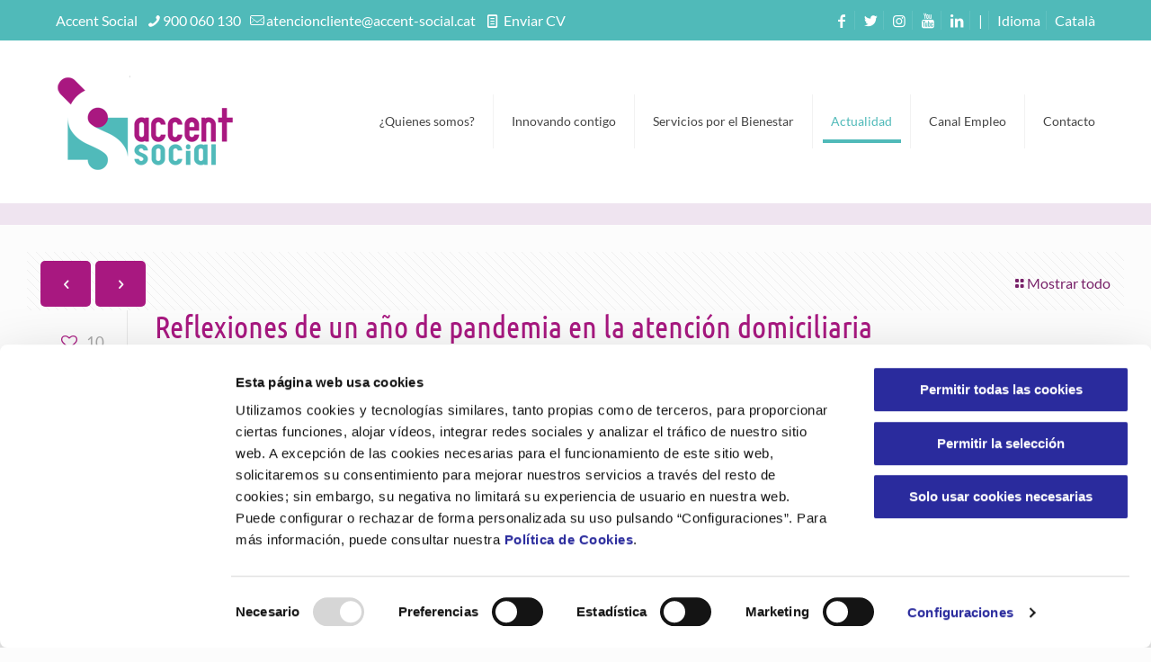

--- FILE ---
content_type: text/html; charset=UTF-8
request_url: https://www.accent-social.cat/es/reflexiones-pandemia-servicio-atencion-domiciliaria/
body_size: 30508
content:
<!DOCTYPE html>
<html lang="es-ES" class="no-js" itemscope itemtype="https://schema.org/Article">

<head>
	
<!-- Script del Consent Mode de CookieBot por defecto -->
<script data-cookieconsent="ignore">
    window.dataLayer = window.dataLayer || [];
    function gtag() {
        dataLayer.push(arguments);
    }
    gtag('consent', 'default', {
        'ad_personalization': 'denied',
        'ad_storage': 'denied',
        'ad_user_data': 'denied',
        'analytics_storage': 'denied',
        'functionality_storage': 'denied',
        'personalization_storage': 'denied',
        'security_storage': 'granted',
        'wait_for_update': 500,
    });
    gtag("set", "ads_data_redaction", true);
    gtag("set", "url_passthrough", false);
</script>
	
	
<!-- Script de Cookiebot -->
<script id="Cookiebot" src=https://consent.cookiebot.com/uc.js data-cbid="870e304f-1302-4f79-b9bd-b60fac8261c7" data-blockingmode="auto" type="text/javascript" data-culture="es"></script>
	
<!-- Identificación de Google Search Console -->
<meta name="google-site-verification" content="wWM7pGFb4c6ZSBsFezlrU18vUn_cW0NFYLt8pj5F0Xo" />

<meta charset="UTF-8" />
<meta name='robots' content='index, follow, max-image-preview:large, max-snippet:-1, max-video-preview:-1' />
<link rel="alternate" hreflang="ca" href="https://www.accent-social.cat/reflexions-pandemia-servei-atencio-domiciliaria/" />
<link rel="alternate" hreflang="es" href="https://www.accent-social.cat/es/reflexiones-pandemia-servicio-atencion-domiciliaria/" />
<link rel="alternate" hreflang="x-default" href="https://www.accent-social.cat/reflexions-pandemia-servei-atencio-domiciliaria/" />
<meta name="keywords" content="gestión de residencias, centros de día, centros para personas sin hogar, servicios sociales, atención domiciliaria, asistencia domiciliaria"/>
<meta name="description" content="Gestión de residencias, centros de día, centros para personas con necesidades especiales. Asistència domiciliaria y servicios sociales."/>
<meta property="og:image" content="https://www.accent-social.cat/wp-content/uploads/2021/03/SAD-Servei-Atenció-Domiciliària-Barcelona-Sabadell-Olesa-Castelldefels-Mataró.jpg"/>
<meta property="og:url" content="https://www.accent-social.cat/es/reflexiones-pandemia-servicio-atencion-domiciliaria/"/>
<meta property="og:type" content="article"/>
<meta property="og:title" content="Reflexiones de un año de pandemia en la atención domiciliaria"/>
<meta property="og:description" content="En el contexto de pandemia, el Servicio de Atención Domiciliaria (SAD) ha obtenido reconocimiento y la denominación de prestación esencial."/>
<meta name="format-detection" content="telephone=no">
<meta name="viewport" content="width=device-width, initial-scale=1, maximum-scale=1" />
<link rel="shortcut icon" href="https://www.accent-social.cat/wp-content/uploads/2016/07/favicon-1.ico" type="image/x-icon" />
<meta name="theme-color" content="#ffffff" media="(prefers-color-scheme: light)">
<meta name="theme-color" content="#ffffff" media="(prefers-color-scheme: dark)">

	<!-- This site is optimized with the Yoast SEO plugin v26.8 - https://yoast.com/product/yoast-seo-wordpress/ -->
	<title>Reflexiones de un año de pandemia en la atención domiciliaria</title>
	<meta name="description" content="En el contexto de pandemia, el Servicio de Atención Domiciliaria (SAD) ha obtenido reconocimiento y la denominación de prestación esencial." />
	<link rel="canonical" href="https://www.accent-social.cat/es/reflexiones-pandemia-servicio-atencion-domiciliaria/" />
	<meta property="og:locale" content="es_ES" />
	<meta property="og:type" content="article" />
	<meta property="og:title" content="Reflexiones de un año de pandemia en la atención domiciliaria" />
	<meta property="og:description" content="En el contexto de pandemia, el Servicio de Atención Domiciliaria (SAD) ha obtenido reconocimiento y la denominación de prestación esencial." />
	<meta property="og:url" content="https://www.accent-social.cat/es/reflexiones-pandemia-servicio-atencion-domiciliaria/" />
	<meta property="og:site_name" content="Accent Social | Serveis d&#039;Atenció Domiciliària i centres per gent gran" />
	<meta property="article:publisher" content="https://www.facebook.com/accentsocial" />
	<meta property="article:published_time" content="2021-03-12T11:29:09+00:00" />
	<meta property="article:modified_time" content="2021-03-15T11:42:32+00:00" />
	<meta property="og:image" content="https://www.accent-social.cat/wp-content/uploads/2021/03/SAD-Servei-Atenció-Domiciliària-Barcelona-Sabadell-Olesa-Castelldefels-Mataró.jpg" />
	<meta property="og:image:width" content="840" />
	<meta property="og:image:height" content="400" />
	<meta property="og:image:type" content="image/jpeg" />
	<meta name="author" content="Accent Social" />
	<meta name="twitter:card" content="summary_large_image" />
	<meta name="twitter:creator" content="@accentsocial_" />
	<meta name="twitter:site" content="@accentsocial_" />
	<meta name="twitter:label1" content="Escrito por" />
	<meta name="twitter:data1" content="Accent Social" />
	<meta name="twitter:label2" content="Tiempo de lectura" />
	<meta name="twitter:data2" content="3 minutos" />
	<script type="application/ld+json" class="yoast-schema-graph">{"@context":"https://schema.org","@graph":[{"@type":"Article","@id":"https://www.accent-social.cat/es/reflexiones-pandemia-servicio-atencion-domiciliaria/#article","isPartOf":{"@id":"https://www.accent-social.cat/es/reflexiones-pandemia-servicio-atencion-domiciliaria/"},"author":{"name":"Accent Social","@id":"https://www.accent-social.cat/#/schema/person/e3059313a7a9356d5dcb4adc2ee0396a"},"headline":"Reflexiones de un año de pandemia en la atención domiciliaria","datePublished":"2021-03-12T11:29:09+00:00","dateModified":"2021-03-15T11:42:32+00:00","mainEntityOfPage":{"@id":"https://www.accent-social.cat/es/reflexiones-pandemia-servicio-atencion-domiciliaria/"},"wordCount":619,"publisher":{"@id":"https://www.accent-social.cat/#organization"},"image":{"@id":"https://www.accent-social.cat/es/reflexiones-pandemia-servicio-atencion-domiciliaria/#primaryimage"},"thumbnailUrl":"https://www.accent-social.cat/wp-content/uploads/2021/03/SAD-Servei-Atenció-Domiciliària-Barcelona-Sabadell-Olesa-Castelldefels-Mataró.jpg","keywords":["atención domiciliaria","covid19","ètica","ética de los cuidados"],"articleSection":["Jornadas","Proyectos"],"inLanguage":"es"},{"@type":"WebPage","@id":"https://www.accent-social.cat/es/reflexiones-pandemia-servicio-atencion-domiciliaria/","url":"https://www.accent-social.cat/es/reflexiones-pandemia-servicio-atencion-domiciliaria/","name":"Reflexiones de un año de pandemia en la atención domiciliaria","isPartOf":{"@id":"https://www.accent-social.cat/#website"},"primaryImageOfPage":{"@id":"https://www.accent-social.cat/es/reflexiones-pandemia-servicio-atencion-domiciliaria/#primaryimage"},"image":{"@id":"https://www.accent-social.cat/es/reflexiones-pandemia-servicio-atencion-domiciliaria/#primaryimage"},"thumbnailUrl":"https://www.accent-social.cat/wp-content/uploads/2021/03/SAD-Servei-Atenció-Domiciliària-Barcelona-Sabadell-Olesa-Castelldefels-Mataró.jpg","datePublished":"2021-03-12T11:29:09+00:00","dateModified":"2021-03-15T11:42:32+00:00","description":"En el contexto de pandemia, el Servicio de Atención Domiciliaria (SAD) ha obtenido reconocimiento y la denominación de prestación esencial.","breadcrumb":{"@id":"https://www.accent-social.cat/es/reflexiones-pandemia-servicio-atencion-domiciliaria/#breadcrumb"},"inLanguage":"es","potentialAction":[{"@type":"ReadAction","target":["https://www.accent-social.cat/es/reflexiones-pandemia-servicio-atencion-domiciliaria/"]}]},{"@type":"ImageObject","inLanguage":"es","@id":"https://www.accent-social.cat/es/reflexiones-pandemia-servicio-atencion-domiciliaria/#primaryimage","url":"https://www.accent-social.cat/wp-content/uploads/2021/03/SAD-Servei-Atenció-Domiciliària-Barcelona-Sabadell-Olesa-Castelldefels-Mataró.jpg","contentUrl":"https://www.accent-social.cat/wp-content/uploads/2021/03/SAD-Servei-Atenció-Domiciliària-Barcelona-Sabadell-Olesa-Castelldefels-Mataró.jpg","width":840,"height":400,"caption":"SAD Servei Atenció Domiciliària Barcelona, Sabadell, Olesa, Castelldefels, Mataró"},{"@type":"BreadcrumbList","@id":"https://www.accent-social.cat/es/reflexiones-pandemia-servicio-atencion-domiciliaria/#breadcrumb","itemListElement":[{"@type":"ListItem","position":1,"name":"Inici","item":"https://www.accent-social.cat/es/"},{"@type":"ListItem","position":2,"name":"Noticias","item":"https://www.accent-social.cat/es/blog/"},{"@type":"ListItem","position":3,"name":"Reflexiones de un año de pandemia en la atención domiciliaria"}]},{"@type":"WebSite","@id":"https://www.accent-social.cat/#website","url":"https://www.accent-social.cat/","name":"Accent Social | Serveis d'Atenció Domiciliària (SAD) i centres col·lectius","description":"Serveis d&#039;Atenció Domiciliària i centres de dia a Barcelona. Gestió de serveis socials i per a la gent gran.","publisher":{"@id":"https://www.accent-social.cat/#organization"},"potentialAction":[{"@type":"SearchAction","target":{"@type":"EntryPoint","urlTemplate":"https://www.accent-social.cat/?s={search_term_string}"},"query-input":{"@type":"PropertyValueSpecification","valueRequired":true,"valueName":"search_term_string"}}],"inLanguage":"es"},{"@type":"Organization","@id":"https://www.accent-social.cat/#organization","name":"Accent Social","url":"https://www.accent-social.cat/","logo":{"@type":"ImageObject","inLanguage":"es","@id":"https://www.accent-social.cat/#/schema/logo/image/","url":"https://www.accent-social.cat/wp-content/uploads/2017/09/Logo-Accent-Social.jpg","contentUrl":"https://www.accent-social.cat/wp-content/uploads/2017/09/Logo-Accent-Social.jpg","width":512,"height":512,"caption":"Accent Social"},"image":{"@id":"https://www.accent-social.cat/#/schema/logo/image/"},"sameAs":["https://www.facebook.com/accentsocial","https://x.com/accentsocial_","http://www.instagram.com/accentsocial","https://www.linkedin.com/company/accent-social/","https://www.crunchbase.com/organization/accent-social","https://www.hotfrog.es/empresa/barcelona/barcelona/accent-social","https://www.youtube.com/channel/UCBRsmX50gP0nPuAb5rPfr2g"]},{"@type":"Person","@id":"https://www.accent-social.cat/#/schema/person/e3059313a7a9356d5dcb4adc2ee0396a","name":"Accent Social","image":{"@type":"ImageObject","inLanguage":"es","@id":"https://www.accent-social.cat/#/schema/person/image/","url":"https://secure.gravatar.com/avatar/9a4d9b0c2bbfb1ff3da85e7195367fa23cc6b72e60b3092496806038fa837fc5?s=96&d=mm&r=g","contentUrl":"https://secure.gravatar.com/avatar/9a4d9b0c2bbfb1ff3da85e7195367fa23cc6b72e60b3092496806038fa837fc5?s=96&d=mm&r=g","caption":"Accent Social"}}]}</script>
	<!-- / Yoast SEO plugin. -->


<link rel="alternate" type="application/rss+xml" title="Accent Social | Serveis d&#039;Atenció Domiciliària i centres per gent gran &raquo; Feed" href="https://www.accent-social.cat/es/feed/" />
<link rel="alternate" type="application/rss+xml" title="Accent Social | Serveis d&#039;Atenció Domiciliària i centres per gent gran &raquo; Feed de los comentarios" href="https://www.accent-social.cat/es/comments/feed/" />
<link rel="alternate" type="text/calendar" title="Accent Social | Serveis d&#039;Atenció Domiciliària i centres per gent gran &raquo; iCal Feed" href="https://www.accent-social.cat/es/events/?ical=1" />
<link rel="alternate" type="application/rss+xml" title="Accent Social | Serveis d&#039;Atenció Domiciliària i centres per gent gran &raquo; Comentario Reflexiones de un año de pandemia en la atención domiciliaria del feed" href="https://www.accent-social.cat/es/reflexiones-pandemia-servicio-atencion-domiciliaria/feed/" />
<link rel="alternate" title="oEmbed (JSON)" type="application/json+oembed" href="https://www.accent-social.cat/es/wp-json/oembed/1.0/embed?url=https%3A%2F%2Fwww.accent-social.cat%2Fes%2Freflexiones-pandemia-servicio-atencion-domiciliaria%2F" />
<link rel="alternate" title="oEmbed (XML)" type="text/xml+oembed" href="https://www.accent-social.cat/es/wp-json/oembed/1.0/embed?url=https%3A%2F%2Fwww.accent-social.cat%2Fes%2Freflexiones-pandemia-servicio-atencion-domiciliaria%2F&#038;format=xml" />
<style id='wp-img-auto-sizes-contain-inline-css' type='text/css'>
img:is([sizes=auto i],[sizes^="auto," i]){contain-intrinsic-size:3000px 1500px}
/*# sourceURL=wp-img-auto-sizes-contain-inline-css */
</style>
<link rel='stylesheet' id='tfba_socialfeed_style-css' href='https://www.accent-social.cat/wp-content/plugins/arrow-twitter-feed-premium-1.5.0/includes/../css/jquery.socialfeed.css?ver=1.0.0' type='text/css' media='all' />
<link rel='stylesheet' id='contact-form-7-css' href='https://www.accent-social.cat/wp-content/plugins/contact-form-7/includes/css/styles.css?ver=6.1.4' type='text/css' media='all' />
<link rel='stylesheet' id='tp_twitter_plugin_css-css' href='https://www.accent-social.cat/wp-content/plugins/recent-tweets-widget/tp_twitter_plugin.css?ver=1.0' type='text/css' media='screen' />
<link rel='stylesheet' id='wpml-legacy-vertical-list-0-css' href='https://www.accent-social.cat/wp-content/plugins/sitepress-multilingual-cms/templates/language-switchers/legacy-list-vertical/style.min.css?ver=1' type='text/css' media='all' />
<link rel='stylesheet' id='wpml-menu-item-0-css' href='https://www.accent-social.cat/wp-content/plugins/sitepress-multilingual-cms/templates/language-switchers/menu-item/style.min.css?ver=1' type='text/css' media='all' />
<link rel='stylesheet' id='mfn-be-css' href='https://www.accent-social.cat/wp-content/themes/betheme/css/be.css?ver=28.2.1' type='text/css' media='all' />
<link rel='stylesheet' id='mfn-animations-css' href='https://www.accent-social.cat/wp-content/themes/betheme/assets/animations/animations.min.css?ver=28.2.1' type='text/css' media='all' />
<link rel='stylesheet' id='mfn-font-awesome-css' href='https://www.accent-social.cat/wp-content/themes/betheme/fonts/fontawesome/fontawesome.css?ver=28.2.1' type='text/css' media='all' />
<link rel='stylesheet' id='mfn-responsive-css' href='https://www.accent-social.cat/wp-content/themes/betheme-child/css/responsive.css?ver=28.2.1' type='text/css' media='all' />
<link rel='stylesheet' id='uacf7-frontend-style-css' href='https://www.accent-social.cat/wp-content/plugins/ultimate-addons-for-contact-form-7/assets/css/uacf7-frontend.css?ver=6.9' type='text/css' media='all' />
<link rel='stylesheet' id='uacf7-form-style-css' href='https://www.accent-social.cat/wp-content/plugins/ultimate-addons-for-contact-form-7/assets/css/form-style.css?ver=6.9' type='text/css' media='all' />
<style id='mfn-dynamic-inline-css' type='text/css'>
@font-face{font-family:"Practique";src:url("https://www.accent-social.cat/wp-content/uploads/2016/07/practique-webfont.woff") format("woff"),url("https://www.accent-social.cat/wp-content/uploads/2016/07/practique-webfont.ttf") format("truetype");font-weight:normal;font-style:normal;font-display:swap}
html{background-color:#FCFCFC}#Wrapper,#Content,.mfn-popup .mfn-popup-content,.mfn-off-canvas-sidebar .mfn-off-canvas-content-wrapper,.mfn-cart-holder,.mfn-header-login,#Top_bar .search_wrapper,#Top_bar .top_bar_right .mfn-live-search-box,.column_livesearch .mfn-live-search-wrapper,.column_livesearch .mfn-live-search-box{background-color:#FCFCFC}.layout-boxed.mfn-bebuilder-header.mfn-ui #Wrapper .mfn-only-sample-content{background-color:#FCFCFC}body:not(.template-slider) #Header{min-height:250px}body.header-below:not(.template-slider) #Header{padding-top:250px}#Footer .widgets_wrapper{padding:50px}.has-search-overlay.search-overlay-opened #search-overlay{background-color:rgba(0,0,0,0.6)}.elementor-page.elementor-default #Content .the_content .section_wrapper{max-width:100%}.elementor-page.elementor-default #Content .section.the_content{width:100%}.elementor-page.elementor-default #Content .section_wrapper .the_content_wrapper{margin-left:0;margin-right:0;width:100%}body,span.date_label,.timeline_items li h3 span,input[type="date"],input[type="text"],input[type="password"],input[type="tel"],input[type="email"],input[type="url"],textarea,select,.offer_li .title h3,.mfn-menu-item-megamenu{font-family:"Lato",-apple-system,BlinkMacSystemFont,"Segoe UI",Roboto,Oxygen-Sans,Ubuntu,Cantarell,"Helvetica Neue",sans-serif}.lead,.big{font-family:"Lato",-apple-system,BlinkMacSystemFont,"Segoe UI",Roboto,Oxygen-Sans,Ubuntu,Cantarell,"Helvetica Neue",sans-serif}#menu > ul > li > a,#overlay-menu ul li a{font-family:"Lato",-apple-system,BlinkMacSystemFont,"Segoe UI",Roboto,Oxygen-Sans,Ubuntu,Cantarell,"Helvetica Neue",sans-serif}#Subheader .title{font-family:"Ubuntu Condensed",-apple-system,BlinkMacSystemFont,"Segoe UI",Roboto,Oxygen-Sans,Ubuntu,Cantarell,"Helvetica Neue",sans-serif}h1,h2,h3,h4,.text-logo #logo{font-family:"Ubuntu Condensed",-apple-system,BlinkMacSystemFont,"Segoe UI",Roboto,Oxygen-Sans,Ubuntu,Cantarell,"Helvetica Neue",sans-serif}h5,h6{font-family:"Lato",-apple-system,BlinkMacSystemFont,"Segoe UI",Roboto,Oxygen-Sans,Ubuntu,Cantarell,"Helvetica Neue",sans-serif}blockquote{font-family:"Patua One",-apple-system,BlinkMacSystemFont,"Segoe UI",Roboto,Oxygen-Sans,Ubuntu,Cantarell,"Helvetica Neue",sans-serif}.chart_box .chart .num,.counter .desc_wrapper .number-wrapper,.how_it_works .image .number,.pricing-box .plan-header .price,.quick_fact .number-wrapper,.woocommerce .product div.entry-summary .price{font-family:"Patua One",-apple-system,BlinkMacSystemFont,"Segoe UI",Roboto,Oxygen-Sans,Ubuntu,Cantarell,"Helvetica Neue",sans-serif}body,.mfn-menu-item-megamenu{font-size:16px;line-height:21px;font-weight:500;letter-spacing:0px}.lead,.big{font-size:16px;line-height:28px;font-weight:400;letter-spacing:0px}#menu > ul > li > a,#overlay-menu ul li a{font-size:14px;font-weight:500;letter-spacing:0px}#overlay-menu ul li a{line-height:21px}#Subheader .title{font-size:25px;line-height:25px;font-weight:500;letter-spacing:0px}h1,.text-logo #logo{font-size:35px;line-height:35px;font-weight:300;letter-spacing:0px}h2{font-size:30px;line-height:30px;font-weight:300;letter-spacing:0px}h3,.woocommerce ul.products li.product h3,.woocommerce #customer_login h2{font-size:25px;line-height:27px;font-weight:300;letter-spacing:0px}h4,.woocommerce .woocommerce-order-details__title,.woocommerce .wc-bacs-bank-details-heading,.woocommerce .woocommerce-customer-details h2{font-size:23px;line-height:25px;font-weight:400;letter-spacing:0px}h5{font-size:15px;line-height:19px;font-weight:700;letter-spacing:0px}h6{font-size:13px;line-height:19px;font-weight:400;letter-spacing:0px}#Intro .intro-title{font-size:70px;line-height:70px;font-weight:500;letter-spacing:0px}@media only screen and (min-width:768px) and (max-width:959px){body,.mfn-menu-item-megamenu{font-size:16px;line-height:21px;font-weight:500;letter-spacing:0px}.lead,.big{font-size:16px;line-height:28px;font-weight:400;letter-spacing:0px}#menu > ul > li > a,#overlay-menu ul li a{font-size:14px;font-weight:500;letter-spacing:0px}#overlay-menu ul li a{line-height:21px}#Subheader .title{font-size:25px;line-height:25px;font-weight:500;letter-spacing:0px}h1,.text-logo #logo{font-size:35px;line-height:35px;font-weight:300;letter-spacing:0px}h2{font-size:30px;line-height:30px;font-weight:300;letter-spacing:0px}h3,.woocommerce ul.products li.product h3,.woocommerce #customer_login h2{font-size:25px;line-height:27px;font-weight:300;letter-spacing:0px}h4,.woocommerce .woocommerce-order-details__title,.woocommerce .wc-bacs-bank-details-heading,.woocommerce .woocommerce-customer-details h2{font-size:23px;line-height:25px;font-weight:400;letter-spacing:0px}h5{font-size:15px;line-height:19px;font-weight:700;letter-spacing:0px}h6{font-size:13px;line-height:19px;font-weight:400;letter-spacing:0px}#Intro .intro-title{font-size:70px;line-height:70px;font-weight:500;letter-spacing:0px}blockquote{font-size:15px}.chart_box .chart .num{font-size:45px;line-height:45px}.counter .desc_wrapper .number-wrapper{font-size:45px;line-height:45px}.counter .desc_wrapper .title{font-size:14px;line-height:18px}.faq .question .title{font-size:14px}.fancy_heading .title{font-size:38px;line-height:38px}.offer .offer_li .desc_wrapper .title h3{font-size:32px;line-height:32px}.offer_thumb_ul li.offer_thumb_li .desc_wrapper .title h3{font-size:32px;line-height:32px}.pricing-box .plan-header h2{font-size:27px;line-height:27px}.pricing-box .plan-header .price > span{font-size:40px;line-height:40px}.pricing-box .plan-header .price sup.currency{font-size:18px;line-height:18px}.pricing-box .plan-header .price sup.period{font-size:14px;line-height:14px}.quick_fact .number-wrapper{font-size:80px;line-height:80px}.trailer_box .desc h2{font-size:27px;line-height:27px}.widget > h3{font-size:17px;line-height:20px}}@media only screen and (min-width:480px) and (max-width:767px){body,.mfn-menu-item-megamenu{font-size:16px;line-height:21px;font-weight:500;letter-spacing:0px}.lead,.big{font-size:16px;line-height:28px;font-weight:400;letter-spacing:0px}#menu > ul > li > a,#overlay-menu ul li a{font-size:14px;font-weight:500;letter-spacing:0px}#overlay-menu ul li a{line-height:21px}#Subheader .title{font-size:25px;line-height:25px;font-weight:500;letter-spacing:0px}h1,.text-logo #logo{font-size:35px;line-height:35px;font-weight:300;letter-spacing:0px}h2{font-size:30px;line-height:30px;font-weight:300;letter-spacing:0px}h3,.woocommerce ul.products li.product h3,.woocommerce #customer_login h2{font-size:25px;line-height:27px;font-weight:300;letter-spacing:0px}h4,.woocommerce .woocommerce-order-details__title,.woocommerce .wc-bacs-bank-details-heading,.woocommerce .woocommerce-customer-details h2{font-size:23px;line-height:25px;font-weight:400;letter-spacing:0px}h5{font-size:15px;line-height:19px;font-weight:700;letter-spacing:0px}h6{font-size:13px;line-height:19px;font-weight:400;letter-spacing:0px}#Intro .intro-title{font-size:70px;line-height:70px;font-weight:500;letter-spacing:0px}blockquote{font-size:14px}.chart_box .chart .num{font-size:40px;line-height:40px}.counter .desc_wrapper .number-wrapper{font-size:40px;line-height:40px}.counter .desc_wrapper .title{font-size:13px;line-height:16px}.faq .question .title{font-size:13px}.fancy_heading .title{font-size:34px;line-height:34px}.offer .offer_li .desc_wrapper .title h3{font-size:28px;line-height:28px}.offer_thumb_ul li.offer_thumb_li .desc_wrapper .title h3{font-size:28px;line-height:28px}.pricing-box .plan-header h2{font-size:24px;line-height:24px}.pricing-box .plan-header .price > span{font-size:34px;line-height:34px}.pricing-box .plan-header .price sup.currency{font-size:16px;line-height:16px}.pricing-box .plan-header .price sup.period{font-size:13px;line-height:13px}.quick_fact .number-wrapper{font-size:70px;line-height:70px}.trailer_box .desc h2{font-size:24px;line-height:24px}.widget > h3{font-size:16px;line-height:19px}}@media only screen and (max-width:479px){body,.mfn-menu-item-megamenu{font-size:16px;line-height:21px;font-weight:500;letter-spacing:0px}.lead,.big{font-size:16px;line-height:28px;font-weight:400;letter-spacing:0px}#menu > ul > li > a,#overlay-menu ul li a{font-size:14px;font-weight:500;letter-spacing:0px}#overlay-menu ul li a{line-height:21px}#Subheader .title{font-size:25px;line-height:25px;font-weight:500;letter-spacing:0px}h1,.text-logo #logo{font-size:35px;line-height:35px;font-weight:300;letter-spacing:0px}h2{font-size:30px;line-height:30px;font-weight:300;letter-spacing:0px}h3,.woocommerce ul.products li.product h3,.woocommerce #customer_login h2{font-size:25px;line-height:27px;font-weight:300;letter-spacing:0px}h4,.woocommerce .woocommerce-order-details__title,.woocommerce .wc-bacs-bank-details-heading,.woocommerce .woocommerce-customer-details h2{font-size:23px;line-height:25px;font-weight:400;letter-spacing:0px}h5{font-size:15px;line-height:19px;font-weight:700;letter-spacing:0px}h6{font-size:13px;line-height:19px;font-weight:400;letter-spacing:0px}#Intro .intro-title{font-size:70px;line-height:70px;font-weight:500;letter-spacing:0px}blockquote{font-size:13px}.chart_box .chart .num{font-size:35px;line-height:35px}.counter .desc_wrapper .number-wrapper{font-size:35px;line-height:35px}.counter .desc_wrapper .title{font-size:13px;line-height:26px}.faq .question .title{font-size:13px}.fancy_heading .title{font-size:30px;line-height:30px}.offer .offer_li .desc_wrapper .title h3{font-size:26px;line-height:26px}.offer_thumb_ul li.offer_thumb_li .desc_wrapper .title h3{font-size:26px;line-height:26px}.pricing-box .plan-header h2{font-size:21px;line-height:21px}.pricing-box .plan-header .price > span{font-size:32px;line-height:32px}.pricing-box .plan-header .price sup.currency{font-size:14px;line-height:14px}.pricing-box .plan-header .price sup.period{font-size:13px;line-height:13px}.quick_fact .number-wrapper{font-size:60px;line-height:60px}.trailer_box .desc h2{font-size:21px;line-height:21px}.widget > h3{font-size:15px;line-height:18px}}.with_aside .sidebar.columns{width:23%}.with_aside .sections_group{width:77%}.aside_both .sidebar.columns{width:18%}.aside_both .sidebar.sidebar-1{margin-left:-82%}.aside_both .sections_group{width:64%;margin-left:18%}@media only screen and (min-width:1240px){#Wrapper,.with_aside .content_wrapper{max-width:1240px}body.layout-boxed.mfn-header-scrolled .mfn-header-tmpl.mfn-sticky-layout-width{max-width:1240px;left:0;right:0;margin-left:auto;margin-right:auto}body.layout-boxed:not(.mfn-header-scrolled) .mfn-header-tmpl.mfn-header-layout-width,body.layout-boxed .mfn-header-tmpl.mfn-header-layout-width:not(.mfn-hasSticky){max-width:1240px;left:0;right:0;margin-left:auto;margin-right:auto}body.layout-boxed.mfn-bebuilder-header.mfn-ui .mfn-only-sample-content{max-width:1240px;margin-left:auto;margin-right:auto}.section_wrapper,.container{max-width:1220px}.layout-boxed.header-boxed #Top_bar.is-sticky{max-width:1240px}}@media only screen and (max-width:767px){#Wrapper{max-width:calc(100% - 67px)}.content_wrapper .section_wrapper,.container,.four.columns .widget-area{max-width:550px !important;padding-left:33px;padding-right:33px}}body{--mfn-button-font-family:inherit;--mfn-button-font-size:16px;--mfn-button-font-weight:500;--mfn-button-font-style:inherit;--mfn-button-letter-spacing:0px;--mfn-button-padding:16px 20px 16px 20px;--mfn-button-border-width:0;--mfn-button-border-radius:5px 5px 5px 5px;--mfn-button-gap:10px;--mfn-button-transition:0.2s;--mfn-button-color:#f8f8f8;--mfn-button-color-hover:#f8f8f8;--mfn-button-bg:#a81880;--mfn-button-bg-hover:#9b0b73;--mfn-button-border-color:transparent;--mfn-button-border-color-hover:transparent;--mfn-button-icon-color:#f8f8f8;--mfn-button-icon-color-hover:#f8f8f8;--mfn-button-box-shadow:unset;--mfn-button-theme-color:#ffffff;--mfn-button-theme-color-hover:#ffffff;--mfn-button-theme-bg:#a81880;--mfn-button-theme-bg-hover:#9b0b73;--mfn-button-theme-border-color:transparent;--mfn-button-theme-border-color-hover:transparent;--mfn-button-theme-icon-color:#ffffff;--mfn-button-theme-icon-color-hover:#ffffff;--mfn-button-theme-box-shadow:unset;--mfn-button-shop-color:#ffffff;--mfn-button-shop-color-hover:#ffffff;--mfn-button-shop-bg:#a81880;--mfn-button-shop-bg-hover:#9b0b73;--mfn-button-shop-border-color:transparent;--mfn-button-shop-border-color-hover:transparent;--mfn-button-shop-icon-color:#626262;--mfn-button-shop-icon-color-hover:#626262;--mfn-button-shop-box-shadow:unset;--mfn-button-action-color:#747474;--mfn-button-action-color-hover:#747474;--mfn-button-action-bg:#f7f7f7;--mfn-button-action-bg-hover:#eaeaea;--mfn-button-action-border-color:transparent;--mfn-button-action-border-color-hover:transparent;--mfn-button-action-icon-color:#626262;--mfn-button-action-icon-color-hover:#626262;--mfn-button-action-box-shadow:unset;--mfn-product-list-gallery-slider-arrow-bg:#fff;--mfn-product-list-gallery-slider-arrow-bg-hover:#fff;--mfn-product-list-gallery-slider-arrow-color:#000;--mfn-product-list-gallery-slider-arrow-color-hover:#000;--mfn-product-list-gallery-slider-dots-bg:rgba(0,0,0,0.3);--mfn-product-list-gallery-slider-dots-bg-active:#000;--mfn-product-list-gallery-slider-padination-bg:transparent;--mfn-product-list-gallery-slider-dots-size:8px;--mfn-product-list-gallery-slider-nav-border-radius:0px;--mfn-product-list-gallery-slider-nav-offset:0px;--mfn-product-list-gallery-slider-dots-gap:5px}@media only screen and (max-width:959px){body{}}@media only screen and (max-width:768px){body{}}.mfn-cookies,.mfn-cookies-reopen{--mfn-gdpr2-container-text-color:#626262;--mfn-gdpr2-container-strong-color:#07070a;--mfn-gdpr2-container-bg:#ffffff;--mfn-gdpr2-container-overlay:rgba(25,37,48,0.6);--mfn-gdpr2-details-box-bg:#fbfbfb;--mfn-gdpr2-details-switch-bg:#00032a;--mfn-gdpr2-details-switch-bg-active:#5acb65;--mfn-gdpr2-tabs-text-color:#07070a;--mfn-gdpr2-tabs-text-color-active:#0089f7;--mfn-gdpr2-tabs-border:rgba(8,8,14,0.1);--mfn-gdpr2-buttons-box-bg:#fbfbfb;--mfn-gdpr2-reopen-background:#fff;--mfn-gdpr2-reopen-color:#222}#Top_bar #logo,.header-fixed #Top_bar #logo,.header-plain #Top_bar #logo,.header-transparent #Top_bar #logo{height:150px;line-height:150px;padding:15px 0}.logo-overflow #Top_bar:not(.is-sticky) .logo{height:180px}#Top_bar .menu > li > a{padding:60px 0}.menu-highlight:not(.header-creative) #Top_bar .menu > li > a{margin:65px 0}.header-plain:not(.menu-highlight) #Top_bar .menu > li > a span:not(.description){line-height:180px}.header-fixed #Top_bar .menu > li > a{padding:75px 0}@media only screen and (max-width:767px){.mobile-header-mini #Top_bar #logo{height:50px!important;line-height:50px!important;margin:5px 0}}#Top_bar #logo img.svg{width:100px}.image_frame,.wp-caption{border-width:0px}.alert{border-radius:0px}#Top_bar .top_bar_right .top-bar-right-input input{width:200px}.mfn-live-search-box .mfn-live-search-list{max-height:300px}#Side_slide{right:-250px;width:250px}#Side_slide.left{left:-250px}.blog-teaser li .desc-wrapper .desc{background-position-y:-1px}.mfn-free-delivery-info{--mfn-free-delivery-bar:#a81880;--mfn-free-delivery-bg:rgba(0,0,0,0.1);--mfn-free-delivery-achieved:#a81880}#back_to_top i{color:#65666C}.mfn-product-list-gallery-slider .mfn-product-list-gallery-slider-arrow{display:flex}@media only screen and ( max-width:767px ){}@media only screen and (min-width:1240px){body:not(.header-simple) #Top_bar #menu{display:block!important}.tr-menu #Top_bar #menu{background:none!important}#Top_bar .menu > li > ul.mfn-megamenu > li{float:left}#Top_bar .menu > li > ul.mfn-megamenu > li.mfn-megamenu-cols-1{width:100%}#Top_bar .menu > li > ul.mfn-megamenu > li.mfn-megamenu-cols-2{width:50%}#Top_bar .menu > li > ul.mfn-megamenu > li.mfn-megamenu-cols-3{width:33.33%}#Top_bar .menu > li > ul.mfn-megamenu > li.mfn-megamenu-cols-4{width:25%}#Top_bar .menu > li > ul.mfn-megamenu > li.mfn-megamenu-cols-5{width:20%}#Top_bar .menu > li > ul.mfn-megamenu > li.mfn-megamenu-cols-6{width:16.66%}#Top_bar .menu > li > ul.mfn-megamenu > li > ul{display:block!important;position:inherit;left:auto;top:auto;border-width:0 1px 0 0}#Top_bar .menu > li > ul.mfn-megamenu > li:last-child > ul{border:0}#Top_bar .menu > li > ul.mfn-megamenu > li > ul li{width:auto}#Top_bar .menu > li > ul.mfn-megamenu a.mfn-megamenu-title{text-transform:uppercase;font-weight:400;background:none}#Top_bar .menu > li > ul.mfn-megamenu a .menu-arrow{display:none}.menuo-right #Top_bar .menu > li > ul.mfn-megamenu{left:0;width:98%!important;margin:0 1%;padding:20px 0}.menuo-right #Top_bar .menu > li > ul.mfn-megamenu-bg{box-sizing:border-box}#Top_bar .menu > li > ul.mfn-megamenu-bg{padding:20px 166px 20px 20px;background-repeat:no-repeat;background-position:right bottom}.rtl #Top_bar .menu > li > ul.mfn-megamenu-bg{padding-left:166px;padding-right:20px;background-position:left bottom}#Top_bar .menu > li > ul.mfn-megamenu-bg > li{background:none}#Top_bar .menu > li > ul.mfn-megamenu-bg > li a{border:none}#Top_bar .menu > li > ul.mfn-megamenu-bg > li > ul{background:none!important;-webkit-box-shadow:0 0 0 0;-moz-box-shadow:0 0 0 0;box-shadow:0 0 0 0}.mm-vertical #Top_bar .container{position:relative}.mm-vertical #Top_bar .top_bar_left{position:static}.mm-vertical #Top_bar .menu > li ul{box-shadow:0 0 0 0 transparent!important;background-image:none}.mm-vertical #Top_bar .menu > li > ul.mfn-megamenu{padding:20px 0}.mm-vertical.header-plain #Top_bar .menu > li > ul.mfn-megamenu{width:100%!important;margin:0}.mm-vertical #Top_bar .menu > li > ul.mfn-megamenu > li{display:table-cell;float:none!important;width:10%;padding:0 15px;border-right:1px solid rgba(0,0,0,0.05)}.mm-vertical #Top_bar .menu > li > ul.mfn-megamenu > li:last-child{border-right-width:0}.mm-vertical #Top_bar .menu > li > ul.mfn-megamenu > li.hide-border{border-right-width:0}.mm-vertical #Top_bar .menu > li > ul.mfn-megamenu > li a{border-bottom-width:0;padding:9px 15px;line-height:120%}.mm-vertical #Top_bar .menu > li > ul.mfn-megamenu a.mfn-megamenu-title{font-weight:700}.rtl .mm-vertical #Top_bar .menu > li > ul.mfn-megamenu > li:first-child{border-right-width:0}.rtl .mm-vertical #Top_bar .menu > li > ul.mfn-megamenu > li:last-child{border-right-width:1px}body.header-shop #Top_bar #menu{display:flex!important;background-color:transparent}.header-shop #Top_bar.is-sticky .top_bar_row_second{display:none}.header-plain:not(.menuo-right) #Header .top_bar_left{width:auto!important}.header-stack.header-center #Top_bar #menu{display:inline-block!important}.header-simple #Top_bar #menu{display:none;height:auto;width:300px;bottom:auto;top:100%;right:1px;position:absolute;margin:0}.header-simple #Header a.responsive-menu-toggle{display:block;right:10px}.header-simple #Top_bar #menu > ul{width:100%;float:left}.header-simple #Top_bar #menu ul li{width:100%;padding-bottom:0;border-right:0;position:relative}.header-simple #Top_bar #menu ul li a{padding:0 20px;margin:0;display:block;height:auto;line-height:normal;border:none}.header-simple #Top_bar #menu ul li a:not(.menu-toggle):after{display:none}.header-simple #Top_bar #menu ul li a span{border:none;line-height:44px;display:inline;padding:0}.header-simple #Top_bar #menu ul li.submenu .menu-toggle{display:block;position:absolute;right:0;top:0;width:44px;height:44px;line-height:44px;font-size:30px;font-weight:300;text-align:center;cursor:pointer;color:#444;opacity:0.33;transform:unset}.header-simple #Top_bar #menu ul li.submenu .menu-toggle:after{content:"+";position:static}.header-simple #Top_bar #menu ul li.hover > .menu-toggle:after{content:"-"}.header-simple #Top_bar #menu ul li.hover a{border-bottom:0}.header-simple #Top_bar #menu ul.mfn-megamenu li .menu-toggle{display:none}.header-simple #Top_bar #menu ul li ul{position:relative!important;left:0!important;top:0;padding:0;margin:0!important;width:auto!important;background-image:none}.header-simple #Top_bar #menu ul li ul li{width:100%!important;display:block;padding:0}.header-simple #Top_bar #menu ul li ul li a{padding:0 20px 0 30px}.header-simple #Top_bar #menu ul li ul li a .menu-arrow{display:none}.header-simple #Top_bar #menu ul li ul li a span{padding:0}.header-simple #Top_bar #menu ul li ul li a span:after{display:none!important}.header-simple #Top_bar .menu > li > ul.mfn-megamenu a.mfn-megamenu-title{text-transform:uppercase;font-weight:400}.header-simple #Top_bar .menu > li > ul.mfn-megamenu > li > ul{display:block!important;position:inherit;left:auto;top:auto}.header-simple #Top_bar #menu ul li ul li ul{border-left:0!important;padding:0;top:0}.header-simple #Top_bar #menu ul li ul li ul li a{padding:0 20px 0 40px}.rtl.header-simple #Top_bar #menu{left:1px;right:auto}.rtl.header-simple #Top_bar a.responsive-menu-toggle{left:10px;right:auto}.rtl.header-simple #Top_bar #menu ul li.submenu .menu-toggle{left:0;right:auto}.rtl.header-simple #Top_bar #menu ul li ul{left:auto!important;right:0!important}.rtl.header-simple #Top_bar #menu ul li ul li a{padding:0 30px 0 20px}.rtl.header-simple #Top_bar #menu ul li ul li ul li a{padding:0 40px 0 20px}.menu-highlight #Top_bar .menu > li{margin:0 2px}.menu-highlight:not(.header-creative) #Top_bar .menu > li > a{padding:0;-webkit-border-radius:5px;border-radius:5px}.menu-highlight #Top_bar .menu > li > a:after{display:none}.menu-highlight #Top_bar .menu > li > a span:not(.description){line-height:50px}.menu-highlight #Top_bar .menu > li > a span.description{display:none}.menu-highlight.header-stack #Top_bar .menu > li > a{margin:10px 0!important}.menu-highlight.header-stack #Top_bar .menu > li > a span:not(.description){line-height:40px}.menu-highlight.header-simple #Top_bar #menu ul li,.menu-highlight.header-creative #Top_bar #menu ul li{margin:0}.menu-highlight.header-simple #Top_bar #menu ul li > a,.menu-highlight.header-creative #Top_bar #menu ul li > a{-webkit-border-radius:0;border-radius:0}.menu-highlight:not(.header-fixed):not(.header-simple) #Top_bar.is-sticky .menu > li > a{margin:10px 0!important;padding:5px 0!important}.menu-highlight:not(.header-fixed):not(.header-simple) #Top_bar.is-sticky .menu > li > a span{line-height:30px!important}.header-modern.menu-highlight.menuo-right .menu_wrapper{margin-right:20px}.menu-line-below #Top_bar .menu > li > a:not(.menu-toggle):after{top:auto;bottom:-4px}.menu-line-below #Top_bar.is-sticky .menu > li > a:not(.menu-toggle):after{top:auto;bottom:-4px}.menu-line-below-80 #Top_bar:not(.is-sticky) .menu > li > a:not(.menu-toggle):after{height:4px;left:10%;top:50%;margin-top:20px;width:80%}.menu-line-below-80-1 #Top_bar:not(.is-sticky) .menu > li > a:not(.menu-toggle):after{height:1px;left:10%;top:50%;margin-top:20px;width:80%}.menu-link-color #Top_bar .menu > li > a:not(.menu-toggle):after{display:none!important}.menu-arrow-top #Top_bar .menu > li > a:after{background:none repeat scroll 0 0 rgba(0,0,0,0)!important;border-color:#ccc transparent transparent;border-style:solid;border-width:7px 7px 0;display:block;height:0;left:50%;margin-left:-7px;top:0!important;width:0}.menu-arrow-top #Top_bar.is-sticky .menu > li > a:after{top:0!important}.menu-arrow-bottom #Top_bar .menu > li > a:after{background:none!important;border-color:transparent transparent #ccc;border-style:solid;border-width:0 7px 7px;display:block;height:0;left:50%;margin-left:-7px;top:auto;bottom:0;width:0}.menu-arrow-bottom #Top_bar.is-sticky .menu > li > a:after{top:auto;bottom:0}.menuo-no-borders #Top_bar .menu > li > a span{border-width:0!important}.menuo-no-borders #Header_creative #Top_bar .menu > li > a span{border-bottom-width:0}.menuo-no-borders.header-plain #Top_bar a#header_cart,.menuo-no-borders.header-plain #Top_bar a#search_button,.menuo-no-borders.header-plain #Top_bar .wpml-languages,.menuo-no-borders.header-plain #Top_bar a.action_button{border-width:0}.menuo-right #Top_bar .menu_wrapper{float:right}.menuo-right.header-stack:not(.header-center) #Top_bar .menu_wrapper{margin-right:150px}body.header-creative{padding-left:50px}body.header-creative.header-open{padding-left:250px}body.error404,body.under-construction,body.elementor-maintenance-mode,body.template-blank,body.under-construction.header-rtl.header-creative.header-open{padding-left:0!important;padding-right:0!important}.header-creative.footer-fixed #Footer,.header-creative.footer-sliding #Footer,.header-creative.footer-stick #Footer.is-sticky{box-sizing:border-box;padding-left:50px}.header-open.footer-fixed #Footer,.header-open.footer-sliding #Footer,.header-creative.footer-stick #Footer.is-sticky{padding-left:250px}.header-rtl.header-creative.footer-fixed #Footer,.header-rtl.header-creative.footer-sliding #Footer,.header-rtl.header-creative.footer-stick #Footer.is-sticky{padding-left:0;padding-right:50px}.header-rtl.header-open.footer-fixed #Footer,.header-rtl.header-open.footer-sliding #Footer,.header-rtl.header-creative.footer-stick #Footer.is-sticky{padding-right:250px}#Header_creative{background-color:#fff;position:fixed;width:250px;height:100%;left:-200px;top:0;z-index:9002;-webkit-box-shadow:2px 0 4px 2px rgba(0,0,0,.15);box-shadow:2px 0 4px 2px rgba(0,0,0,.15)}#Header_creative .container{width:100%}#Header_creative .creative-wrapper{opacity:0;margin-right:50px}#Header_creative a.creative-menu-toggle{display:block;width:34px;height:34px;line-height:34px;font-size:22px;text-align:center;position:absolute;top:10px;right:8px;border-radius:3px}.admin-bar #Header_creative a.creative-menu-toggle{top:42px}#Header_creative #Top_bar{position:static;width:100%}#Header_creative #Top_bar .top_bar_left{width:100%!important;float:none}#Header_creative #Top_bar .logo{float:none;text-align:center;margin:15px 0}#Header_creative #Top_bar #menu{background-color:transparent}#Header_creative #Top_bar .menu_wrapper{float:none;margin:0 0 30px}#Header_creative #Top_bar .menu > li{width:100%;float:none;position:relative}#Header_creative #Top_bar .menu > li > a{padding:0;text-align:center}#Header_creative #Top_bar .menu > li > a:after{display:none}#Header_creative #Top_bar .menu > li > a span{border-right:0;border-bottom-width:1px;line-height:38px}#Header_creative #Top_bar .menu li ul{left:100%;right:auto;top:0;box-shadow:2px 2px 2px 0 rgba(0,0,0,0.03);-webkit-box-shadow:2px 2px 2px 0 rgba(0,0,0,0.03)}#Header_creative #Top_bar .menu > li > ul.mfn-megamenu{margin:0;width:700px!important}#Header_creative #Top_bar .menu > li > ul.mfn-megamenu > li > ul{left:0}#Header_creative #Top_bar .menu li ul li a{padding-top:9px;padding-bottom:8px}#Header_creative #Top_bar .menu li ul li ul{top:0}#Header_creative #Top_bar .menu > li > a span.description{display:block;font-size:13px;line-height:28px!important;clear:both}.menuo-arrows #Top_bar .menu > li.submenu > a > span:after{content:unset!important}#Header_creative #Top_bar .top_bar_right{width:100%!important;float:left;height:auto;margin-bottom:35px;text-align:center;padding:0 20px;top:0;-webkit-box-sizing:border-box;-moz-box-sizing:border-box;box-sizing:border-box}#Header_creative #Top_bar .top_bar_right:before{content:none}#Header_creative #Top_bar .top_bar_right .top_bar_right_wrapper{flex-wrap:wrap;justify-content:center}#Header_creative #Top_bar .top_bar_right .top-bar-right-icon,#Header_creative #Top_bar .top_bar_right .wpml-languages,#Header_creative #Top_bar .top_bar_right .top-bar-right-button,#Header_creative #Top_bar .top_bar_right .top-bar-right-input{min-height:30px;margin:5px}#Header_creative #Top_bar .search_wrapper{left:100%;top:auto}#Header_creative #Top_bar .banner_wrapper{display:block;text-align:center}#Header_creative #Top_bar .banner_wrapper img{max-width:100%;height:auto;display:inline-block}#Header_creative #Action_bar{display:none;position:absolute;bottom:0;top:auto;clear:both;padding:0 20px;box-sizing:border-box}#Header_creative #Action_bar .contact_details{width:100%;text-align:center;margin-bottom:20px}#Header_creative #Action_bar .contact_details li{padding:0}#Header_creative #Action_bar .social{float:none;text-align:center;padding:5px 0 15px}#Header_creative #Action_bar .social li{margin-bottom:2px}#Header_creative #Action_bar .social-menu{float:none;text-align:center}#Header_creative #Action_bar .social-menu li{border-color:rgba(0,0,0,.1)}#Header_creative .social li a{color:rgba(0,0,0,.5)}#Header_creative .social li a:hover{color:#000}#Header_creative .creative-social{position:absolute;bottom:10px;right:0;width:50px}#Header_creative .creative-social li{display:block;float:none;width:100%;text-align:center;margin-bottom:5px}.header-creative .fixed-nav.fixed-nav-prev{margin-left:50px}.header-creative.header-open .fixed-nav.fixed-nav-prev{margin-left:250px}.menuo-last #Header_creative #Top_bar .menu li.last ul{top:auto;bottom:0}.header-open #Header_creative{left:0}.header-open #Header_creative .creative-wrapper{opacity:1;margin:0!important}.header-open #Header_creative .creative-menu-toggle,.header-open #Header_creative .creative-social{display:none}.header-open #Header_creative #Action_bar{display:block}body.header-rtl.header-creative{padding-left:0;padding-right:50px}.header-rtl #Header_creative{left:auto;right:-200px}.header-rtl #Header_creative .creative-wrapper{margin-left:50px;margin-right:0}.header-rtl #Header_creative a.creative-menu-toggle{left:8px;right:auto}.header-rtl #Header_creative .creative-social{left:0;right:auto}.header-rtl #Footer #back_to_top.sticky{right:125px}.header-rtl #popup_contact{right:70px}.header-rtl #Header_creative #Top_bar .menu li ul{left:auto;right:100%}.header-rtl #Header_creative #Top_bar .search_wrapper{left:auto;right:100%}.header-rtl .fixed-nav.fixed-nav-prev{margin-left:0!important}.header-rtl .fixed-nav.fixed-nav-next{margin-right:50px}body.header-rtl.header-creative.header-open{padding-left:0;padding-right:250px!important}.header-rtl.header-open #Header_creative{left:auto;right:0}.header-rtl.header-open #Footer #back_to_top.sticky{right:325px}.header-rtl.header-open #popup_contact{right:270px}.header-rtl.header-open .fixed-nav.fixed-nav-next{margin-right:250px}#Header_creative.active{left:-1px}.header-rtl #Header_creative.active{left:auto;right:-1px}#Header_creative.active .creative-wrapper{opacity:1;margin:0}.header-creative .vc_row[data-vc-full-width]{padding-left:50px}.header-creative.header-open .vc_row[data-vc-full-width]{padding-left:250px}.header-open .vc_parallax .vc_parallax-inner{left:auto;width:calc(100% - 250px)}.header-open.header-rtl .vc_parallax .vc_parallax-inner{left:0;right:auto}#Header_creative.scroll{height:100%;overflow-y:auto}#Header_creative.scroll:not(.dropdown) .menu li ul{display:none!important}#Header_creative.scroll #Action_bar{position:static}#Header_creative.dropdown{outline:none}#Header_creative.dropdown #Top_bar .menu_wrapper{float:left;width:100%}#Header_creative.dropdown #Top_bar #menu ul li{position:relative;float:left}#Header_creative.dropdown #Top_bar #menu ul li a:not(.menu-toggle):after{display:none}#Header_creative.dropdown #Top_bar #menu ul li a span{line-height:38px;padding:0}#Header_creative.dropdown #Top_bar #menu ul li.submenu .menu-toggle{display:block;position:absolute;right:0;top:0;width:38px;height:38px;line-height:38px;font-size:26px;font-weight:300;text-align:center;cursor:pointer;color:#444;opacity:0.33;z-index:203}#Header_creative.dropdown #Top_bar #menu ul li.submenu .menu-toggle:after{content:"+";position:static}#Header_creative.dropdown #Top_bar #menu ul li.hover > .menu-toggle:after{content:"-"}#Header_creative.dropdown #Top_bar #menu ul.sub-menu li:not(:last-of-type) a{border-bottom:0}#Header_creative.dropdown #Top_bar #menu ul.mfn-megamenu li .menu-toggle{display:none}#Header_creative.dropdown #Top_bar #menu ul li ul{position:relative!important;left:0!important;top:0;padding:0;margin-left:0!important;width:auto!important;background-image:none}#Header_creative.dropdown #Top_bar #menu ul li ul li{width:100%!important}#Header_creative.dropdown #Top_bar #menu ul li ul li a{padding:0 10px;text-align:center}#Header_creative.dropdown #Top_bar #menu ul li ul li a .menu-arrow{display:none}#Header_creative.dropdown #Top_bar #menu ul li ul li a span{padding:0}#Header_creative.dropdown #Top_bar #menu ul li ul li a span:after{display:none!important}#Header_creative.dropdown #Top_bar .menu > li > ul.mfn-megamenu a.mfn-megamenu-title{text-transform:uppercase;font-weight:400}#Header_creative.dropdown #Top_bar .menu > li > ul.mfn-megamenu > li > ul{display:block!important;position:inherit;left:auto;top:auto}#Header_creative.dropdown #Top_bar #menu ul li ul li ul{border-left:0!important;padding:0;top:0}#Header_creative{transition:left .5s ease-in-out,right .5s ease-in-out}#Header_creative .creative-wrapper{transition:opacity .5s ease-in-out,margin 0s ease-in-out .5s}#Header_creative.active .creative-wrapper{transition:opacity .5s ease-in-out,margin 0s ease-in-out}}@media only screen and (min-width:1240px){#Top_bar.is-sticky{position:fixed!important;width:100%;left:0;top:-60px;height:60px;z-index:701;background:#fff;opacity:.97;-webkit-box-shadow:0 2px 5px 0 rgba(0,0,0,0.1);-moz-box-shadow:0 2px 5px 0 rgba(0,0,0,0.1);box-shadow:0 2px 5px 0 rgba(0,0,0,0.1)}.layout-boxed.header-boxed #Top_bar.is-sticky{left:50%;-webkit-transform:translateX(-50%);transform:translateX(-50%)}#Top_bar.is-sticky .top_bar_left,#Top_bar.is-sticky .top_bar_right,#Top_bar.is-sticky .top_bar_right:before{background:none;box-shadow:unset}#Top_bar.is-sticky .logo{width:auto;margin:0 30px 0 20px;padding:0}#Top_bar.is-sticky #logo,#Top_bar.is-sticky .custom-logo-link{padding:5px 0!important;height:50px!important;line-height:50px!important}.logo-no-sticky-padding #Top_bar.is-sticky #logo{height:60px!important;line-height:60px!important}#Top_bar.is-sticky #logo img.logo-main{display:none}#Top_bar.is-sticky #logo img.logo-sticky{display:inline;max-height:35px}.logo-sticky-width-auto #Top_bar.is-sticky #logo img.logo-sticky{width:auto}#Top_bar.is-sticky .menu_wrapper{clear:none}#Top_bar.is-sticky .menu_wrapper .menu > li > a{padding:15px 0}#Top_bar.is-sticky .menu > li > a,#Top_bar.is-sticky .menu > li > a span{line-height:30px}#Top_bar.is-sticky .menu > li > a:after{top:auto;bottom:-4px}#Top_bar.is-sticky .menu > li > a span.description{display:none}#Top_bar.is-sticky .secondary_menu_wrapper,#Top_bar.is-sticky .banner_wrapper{display:none}.header-overlay #Top_bar.is-sticky{display:none}.sticky-dark #Top_bar.is-sticky,.sticky-dark #Top_bar.is-sticky #menu{background:rgba(0,0,0,.8)}.sticky-dark #Top_bar.is-sticky .menu > li:not(.current-menu-item) > a{color:#fff}.sticky-dark #Top_bar.is-sticky .top_bar_right .top-bar-right-icon{color:rgba(255,255,255,.9)}.sticky-dark #Top_bar.is-sticky .top_bar_right .top-bar-right-icon svg .path{stroke:rgba(255,255,255,.9)}.sticky-dark #Top_bar.is-sticky .wpml-languages a.active,.sticky-dark #Top_bar.is-sticky .wpml-languages ul.wpml-lang-dropdown{background:rgba(0,0,0,0.1);border-color:rgba(0,0,0,0.1)}.sticky-white #Top_bar.is-sticky,.sticky-white #Top_bar.is-sticky #menu{background:rgba(255,255,255,.8)}.sticky-white #Top_bar.is-sticky .menu > li:not(.current-menu-item) > a{color:#222}.sticky-white #Top_bar.is-sticky .top_bar_right .top-bar-right-icon{color:rgba(0,0,0,.8)}.sticky-white #Top_bar.is-sticky .top_bar_right .top-bar-right-icon svg .path{stroke:rgba(0,0,0,.8)}.sticky-white #Top_bar.is-sticky .wpml-languages a.active,.sticky-white #Top_bar.is-sticky .wpml-languages ul.wpml-lang-dropdown{background:rgba(255,255,255,0.1);border-color:rgba(0,0,0,0.1)}}@media only screen and (min-width:768px) and (max-width:1240px){.header_placeholder{height:0!important}}@media only screen and (max-width:1239px){#Top_bar #menu{display:none;height:auto;width:300px;bottom:auto;top:100%;right:1px;position:absolute;margin:0}#Top_bar a.responsive-menu-toggle{display:block}#Top_bar #menu > ul{width:100%;float:left}#Top_bar #menu ul li{width:100%;padding-bottom:0;border-right:0;position:relative}#Top_bar #menu ul li a{padding:0 25px;margin:0;display:block;height:auto;line-height:normal;border:none}#Top_bar #menu ul li a:not(.menu-toggle):after{display:none}#Top_bar #menu ul li a span{border:none;line-height:44px;display:inline;padding:0}#Top_bar #menu ul li a span.description{margin:0 0 0 5px}#Top_bar #menu ul li.submenu .menu-toggle{display:block;position:absolute;right:15px;top:0;width:44px;height:44px;line-height:44px;font-size:30px;font-weight:300;text-align:center;cursor:pointer;color:#444;opacity:0.33;transform:unset}#Top_bar #menu ul li.submenu .menu-toggle:after{content:"+";position:static}#Top_bar #menu ul li.hover > .menu-toggle:after{content:"-"}#Top_bar #menu ul li.hover a{border-bottom:0}#Top_bar #menu ul li a span:after{display:none!important}#Top_bar #menu ul.mfn-megamenu li .menu-toggle{display:none}.menuo-arrows.keyboard-support #Top_bar .menu > li.submenu > a:not(.menu-toggle):after,.menuo-arrows:not(.keyboard-support) #Top_bar .menu > li.submenu > a:not(.menu-toggle)::after{display:none !important}#Top_bar #menu ul li ul{position:relative!important;left:0!important;top:0;padding:0;margin-left:0!important;width:auto!important;background-image:none!important;box-shadow:0 0 0 0 transparent!important;-webkit-box-shadow:0 0 0 0 transparent!important}#Top_bar #menu ul li ul li{width:100%!important}#Top_bar #menu ul li ul li a{padding:0 20px 0 35px}#Top_bar #menu ul li ul li a .menu-arrow{display:none}#Top_bar #menu ul li ul li a span{padding:0}#Top_bar #menu ul li ul li a span:after{display:none!important}#Top_bar .menu > li > ul.mfn-megamenu a.mfn-megamenu-title{text-transform:uppercase;font-weight:400}#Top_bar .menu > li > ul.mfn-megamenu > li > ul{display:block!important;position:inherit;left:auto;top:auto}#Top_bar #menu ul li ul li ul{border-left:0!important;padding:0;top:0}#Top_bar #menu ul li ul li ul li a{padding:0 20px 0 45px}#Header #menu > ul > li.current-menu-item > a,#Header #menu > ul > li.current_page_item > a,#Header #menu > ul > li.current-menu-parent > a,#Header #menu > ul > li.current-page-parent > a,#Header #menu > ul > li.current-menu-ancestor > a,#Header #menu > ul > li.current_page_ancestor > a{background:rgba(0,0,0,.02)}.rtl #Top_bar #menu{left:1px;right:auto}.rtl #Top_bar a.responsive-menu-toggle{left:20px;right:auto}.rtl #Top_bar #menu ul li.submenu .menu-toggle{left:15px;right:auto;border-left:none;border-right:1px solid #eee;transform:unset}.rtl #Top_bar #menu ul li ul{left:auto!important;right:0!important}.rtl #Top_bar #menu ul li ul li a{padding:0 30px 0 20px}.rtl #Top_bar #menu ul li ul li ul li a{padding:0 40px 0 20px}.header-stack .menu_wrapper a.responsive-menu-toggle{position:static!important;margin:11px 0!important}.header-stack .menu_wrapper #menu{left:0;right:auto}.rtl.header-stack #Top_bar #menu{left:auto;right:0}.admin-bar #Header_creative{top:32px}.header-creative.layout-boxed{padding-top:85px}.header-creative.layout-full-width #Wrapper{padding-top:60px}#Header_creative{position:fixed;width:100%;left:0!important;top:0;z-index:1001}#Header_creative .creative-wrapper{display:block!important;opacity:1!important}#Header_creative .creative-menu-toggle,#Header_creative .creative-social{display:none!important;opacity:1!important}#Header_creative #Top_bar{position:static;width:100%}#Header_creative #Top_bar .one{display:flex}#Header_creative #Top_bar #logo,#Header_creative #Top_bar .custom-logo-link{height:50px;line-height:50px;padding:5px 0}#Header_creative #Top_bar #logo img.logo-sticky{max-height:40px!important}#Header_creative #logo img.logo-main{display:none}#Header_creative #logo img.logo-sticky{display:inline-block}.logo-no-sticky-padding #Header_creative #Top_bar #logo{height:60px;line-height:60px;padding:0}.logo-no-sticky-padding #Header_creative #Top_bar #logo img.logo-sticky{max-height:60px!important}#Header_creative #Action_bar{display:none}#Header_creative #Top_bar .top_bar_right:before{content:none}#Header_creative.scroll{overflow:visible!important}}body{--mfn-clients-tiles-hover:#a81880;--mfn-icon-box-icon:#a81880;--mfn-section-tabber-nav-active-color:#a81880;--mfn-sliding-box-bg:#a81880;--mfn-woo-body-color:#626262;--mfn-woo-heading-color:#626262;--mfn-woo-themecolor:#a81880;--mfn-woo-bg-themecolor:#a81880;--mfn-woo-border-themecolor:#a81880}#Header_wrapper,#Intro{background-color:#efe4f0}#Subheader{background-color:rgba(247,247,247,1)}.header-classic #Action_bar,.header-fixed #Action_bar,.header-plain #Action_bar,.header-split #Action_bar,.header-shop #Action_bar,.header-shop-split #Action_bar,.header-stack #Action_bar{background-color:#50bab9}#Sliding-top{background-color:#a81880}#Sliding-top a.sliding-top-control{border-right-color:#a81880}#Sliding-top.st-center a.sliding-top-control,#Sliding-top.st-left a.sliding-top-control{border-top-color:#a81880}#Footer{background-color:#f2f2f2}.grid .post-item,.masonry:not(.tiles) .post-item,.photo2 .post .post-desc-wrapper{background-color:transparent}.portfolio_group .portfolio-item .desc{background-color:transparent}.woocommerce ul.products li.product,.shop_slider .shop_slider_ul .shop_slider_li .item_wrapper .desc{background-color:transparent} body,ul.timeline_items,.icon_box a .desc,.icon_box a:hover .desc,.feature_list ul li a,.list_item a,.list_item a:hover,.widget_recent_entries ul li a,.flat_box a,.flat_box a:hover,.story_box .desc,.content_slider.carousel  ul li a .title,.content_slider.flat.description ul li .desc,.content_slider.flat.description ul li a .desc,.post-nav.minimal a i,.mfn-marquee-text .mfn-marquee-item-label{color:#626262}.lead{color:#2e2e2e}.post-nav.minimal a svg{fill:#626262}.themecolor,.opening_hours .opening_hours_wrapper li span,.fancy_heading_icon .icon_top,.fancy_heading_arrows .icon-right-dir,.fancy_heading_arrows .icon-left-dir,.fancy_heading_line .title,.button-love a.mfn-love,.format-link .post-title .icon-link,.pager-single > span,.pager-single a:hover,.widget_meta ul,.widget_pages ul,.widget_rss ul,.widget_mfn_recent_comments ul li:after,.widget_archive ul,.widget_recent_comments ul li:after,.widget_nav_menu ul,.woocommerce ul.products li.product .price,.shop_slider .shop_slider_ul .item_wrapper .price,.woocommerce-page ul.products li.product .price,.widget_price_filter .price_label .from,.widget_price_filter .price_label .to,.woocommerce ul.product_list_widget li .quantity .amount,.woocommerce .product div.entry-summary .price,.woocommerce .product .woocommerce-variation-price .price,.woocommerce .star-rating span,#Error_404 .error_pic i,.style-simple #Filters .filters_wrapper ul li a:hover,.style-simple #Filters .filters_wrapper ul li.current-cat a,.style-simple .quick_fact .title,.mfn-cart-holder .mfn-ch-content .mfn-ch-product .woocommerce-Price-amount,.woocommerce .comment-form-rating p.stars a:before,.wishlist .wishlist-row .price,.search-results .search-item .post-product-price,.progress_icons.transparent .progress_icon.themebg{color:#a81880}.mfn-wish-button.loved:not(.link) .path{fill:#a81880;stroke:#a81880}.themebg,#comments .commentlist > li .reply a.comment-reply-link,#Filters .filters_wrapper ul li a:hover,#Filters .filters_wrapper ul li.current-cat a,.fixed-nav .arrow,.offer_thumb .slider_pagination a:before,.offer_thumb .slider_pagination a.selected:after,.pager .pages a:hover,.pager .pages a.active,.pager .pages span.page-numbers.current,.pager-single span:after,.portfolio_group.exposure .portfolio-item .desc-inner .line,.Recent_posts ul li .desc:after,.Recent_posts ul li .photo .c,.slider_pagination a.selected,.slider_pagination .slick-active a,.slider_pagination a.selected:after,.slider_pagination .slick-active a:after,.testimonials_slider .slider_images,.testimonials_slider .slider_images a:after,.testimonials_slider .slider_images:before,#Top_bar .header-cart-count,#Top_bar .header-wishlist-count,.mfn-footer-stickymenu ul li a .header-wishlist-count,.mfn-footer-stickymenu ul li a .header-cart-count,.widget_categories ul,.widget_mfn_menu ul li a:hover,.widget_mfn_menu ul li.current-menu-item:not(.current-menu-ancestor) > a,.widget_mfn_menu ul li.current_page_item:not(.current_page_ancestor) > a,.widget_product_categories ul,.widget_recent_entries ul li:after,.woocommerce-account table.my_account_orders .order-number a,.woocommerce-MyAccount-navigation ul li.is-active a,.style-simple .accordion .question:after,.style-simple .faq .question:after,.style-simple .icon_box .desc_wrapper .title:before,.style-simple #Filters .filters_wrapper ul li a:after,.style-simple .trailer_box:hover .desc,.tp-bullets.simplebullets.round .bullet.selected,.tp-bullets.simplebullets.round .bullet.selected:after,.tparrows.default,.tp-bullets.tp-thumbs .bullet.selected:after{background-color:#a81880}.Latest_news ul li .photo,.Recent_posts.blog_news ul li .photo,.style-simple .opening_hours .opening_hours_wrapper li label,.style-simple .timeline_items li:hover h3,.style-simple .timeline_items li:nth-child(even):hover h3,.style-simple .timeline_items li:hover .desc,.style-simple .timeline_items li:nth-child(even):hover,.style-simple .offer_thumb .slider_pagination a.selected{border-color:#a81880}a{color:#782169}a:hover{color:#a81880}*::-moz-selection{background-color:#0095eb;color:white}*::selection{background-color:#0095eb;color:white}.blockquote p.author span,.counter .desc_wrapper .title,.article_box .desc_wrapper p,.team .desc_wrapper p.subtitle,.pricing-box .plan-header p.subtitle,.pricing-box .plan-header .price sup.period,.chart_box p,.fancy_heading .inside,.fancy_heading_line .slogan,.post-meta,.post-meta a,.post-footer,.post-footer a span.label,.pager .pages a,.button-love a .label,.pager-single a,#comments .commentlist > li .comment-author .says,.fixed-nav .desc .date,.filters_buttons li.label,.Recent_posts ul li a .desc .date,.widget_recent_entries ul li .post-date,.tp_recent_tweets .twitter_time,.widget_price_filter .price_label,.shop-filters .woocommerce-result-count,.woocommerce ul.product_list_widget li .quantity,.widget_shopping_cart ul.product_list_widget li dl,.product_meta .posted_in,.woocommerce .shop_table .product-name .variation > dd,.shipping-calculator-button:after,.shop_slider .shop_slider_ul .item_wrapper .price del,.woocommerce .product .entry-summary .woocommerce-product-rating .woocommerce-review-link,.woocommerce .product.style-default .entry-summary .product_meta .tagged_as,.woocommerce .tagged_as,.wishlist .sku_wrapper,.woocommerce .column_product_rating .woocommerce-review-link,.woocommerce #reviews #comments ol.commentlist li .comment-text p.meta .woocommerce-review__verified,.woocommerce #reviews #comments ol.commentlist li .comment-text p.meta .woocommerce-review__dash,.woocommerce #reviews #comments ol.commentlist li .comment-text p.meta .woocommerce-review__published-date,.testimonials_slider .testimonials_slider_ul li .author span,.testimonials_slider .testimonials_slider_ul li .author span a,.Latest_news ul li .desc_footer,.share-simple-wrapper .icons a{color:#a8a8a8}h1,h1 a,h1 a:hover,.text-logo #logo{color:#a81880}h2,h2 a,h2 a:hover{color:#a81880}h3,h3 a,h3 a:hover{color:#a81880}h4,h4 a,h4 a:hover,.style-simple .sliding_box .desc_wrapper h4{color:#f8f8f8}h5,h5 a,h5 a:hover{color:#444444}h6,h6 a,h6 a:hover,a.content_link .title{color:#444444}.woocommerce #customer_login h2{color:#a81880} .woocommerce .woocommerce-order-details__title,.woocommerce .wc-bacs-bank-details-heading,.woocommerce .woocommerce-customer-details h2,.woocommerce #respond .comment-reply-title,.woocommerce #reviews #comments ol.commentlist li .comment-text p.meta .woocommerce-review__author{color:#f8f8f8} .dropcap,.highlight:not(.highlight_image){background-color:#a81880}a.mfn-link{color:#656B6F}a.mfn-link-2 span,a:hover.mfn-link-2 span:before,a.hover.mfn-link-2 span:before,a.mfn-link-5 span,a.mfn-link-8:after,a.mfn-link-8:before{background:#db61d1}a:hover.mfn-link{color:#db61d1}a.mfn-link-2 span:before,a:hover.mfn-link-4:before,a:hover.mfn-link-4:after,a.hover.mfn-link-4:before,a.hover.mfn-link-4:after,a.mfn-link-5:before,a.mfn-link-7:after,a.mfn-link-7:before{background:#a81880}a.mfn-link-6:before{border-bottom-color:#a81880}a.mfn-link svg .path{stroke:#db61d1}.column_column ul,.column_column ol,.the_content_wrapper:not(.is-elementor) ul,.the_content_wrapper:not(.is-elementor) ol{color:#737E86}hr.hr_color,.hr_color hr,.hr_dots span{color:#a81880;background:#a81880}.hr_zigzag i{color:#a81880}.highlight-left:after,.highlight-right:after{background:#a81880}@media only screen and (max-width:767px){.highlight-left .wrap:first-child,.highlight-right .wrap:last-child{background:#a81880}}#Header .top_bar_left,.header-classic #Top_bar,.header-plain #Top_bar,.header-stack #Top_bar,.header-split #Top_bar,.header-shop #Top_bar,.header-shop-split #Top_bar,.header-fixed #Top_bar,.header-below #Top_bar,#Header_creative,#Top_bar #menu,.sticky-tb-color #Top_bar.is-sticky{background-color:#ffffff}#Top_bar .wpml-languages a.active,#Top_bar .wpml-languages ul.wpml-lang-dropdown{background-color:#ffffff}#Top_bar .top_bar_right:before{background-color:#e3e3e3}#Header .top_bar_right{background-color:#f5f5f5}#Top_bar .top_bar_right .top-bar-right-icon,#Top_bar .top_bar_right .top-bar-right-icon svg .path{color:#333333;stroke:#333333}#Top_bar .menu > li > a,#Top_bar #menu ul li.submenu .menu-toggle{color:#444444}#Top_bar .menu > li.current-menu-item > a,#Top_bar .menu > li.current_page_item > a,#Top_bar .menu > li.current-menu-parent > a,#Top_bar .menu > li.current-page-parent > a,#Top_bar .menu > li.current-menu-ancestor > a,#Top_bar .menu > li.current-page-ancestor > a,#Top_bar .menu > li.current_page_ancestor > a,#Top_bar .menu > li.hover > a{color:#50bab9}#Top_bar .menu > li a:not(.menu-toggle):after{background:#50bab9}.menuo-arrows #Top_bar .menu > li.submenu > a > span:not(.description)::after{border-top-color:#444444}#Top_bar .menu > li.current-menu-item.submenu > a > span:not(.description)::after,#Top_bar .menu > li.current_page_item.submenu > a > span:not(.description)::after,#Top_bar .menu > li.current-menu-parent.submenu > a > span:not(.description)::after,#Top_bar .menu > li.current-page-parent.submenu > a > span:not(.description)::after,#Top_bar .menu > li.current-menu-ancestor.submenu > a > span:not(.description)::after,#Top_bar .menu > li.current-page-ancestor.submenu > a > span:not(.description)::after,#Top_bar .menu > li.current_page_ancestor.submenu > a > span:not(.description)::after,#Top_bar .menu > li.hover.submenu > a > span:not(.description)::after{border-top-color:#50bab9}.menu-highlight #Top_bar #menu > ul > li.current-menu-item > a,.menu-highlight #Top_bar #menu > ul > li.current_page_item > a,.menu-highlight #Top_bar #menu > ul > li.current-menu-parent > a,.menu-highlight #Top_bar #menu > ul > li.current-page-parent > a,.menu-highlight #Top_bar #menu > ul > li.current-menu-ancestor > a,.menu-highlight #Top_bar #menu > ul > li.current-page-ancestor > a,.menu-highlight #Top_bar #menu > ul > li.current_page_ancestor > a,.menu-highlight #Top_bar #menu > ul > li.hover > a{background:#F2F2F2}.menu-arrow-bottom #Top_bar .menu > li > a:after{border-bottom-color:#50bab9}.menu-arrow-top #Top_bar .menu > li > a:after{border-top-color:#50bab9}.header-plain #Top_bar .menu > li.current-menu-item > a,.header-plain #Top_bar .menu > li.current_page_item > a,.header-plain #Top_bar .menu > li.current-menu-parent > a,.header-plain #Top_bar .menu > li.current-page-parent > a,.header-plain #Top_bar .menu > li.current-menu-ancestor > a,.header-plain #Top_bar .menu > li.current-page-ancestor > a,.header-plain #Top_bar .menu > li.current_page_ancestor > a,.header-plain #Top_bar .menu > li.hover > a,.header-plain #Top_bar .wpml-languages:hover,.header-plain #Top_bar .wpml-languages ul.wpml-lang-dropdown{background:#F2F2F2;color:#50bab9}.header-plain #Top_bar .top_bar_right .top-bar-right-icon:hover{background:#F2F2F2}.header-plain #Top_bar,.header-plain #Top_bar .menu > li > a span:not(.description),.header-plain #Top_bar .top_bar_right .top-bar-right-icon,.header-plain #Top_bar .top_bar_right .top-bar-right-button,.header-plain #Top_bar .top_bar_right .top-bar-right-input,.header-plain #Top_bar .wpml-languages{border-color:#f2f2f2}#Top_bar .menu > li ul{background-color:#F2F2F2}#Top_bar .menu > li ul li a{color:#a81880}#Top_bar .menu > li ul li a:hover,#Top_bar .menu > li ul li.hover > a{color:#2e2e2e}.overlay-menu-toggle{color:#a81880 !important;background:#50bab9}#Overlay{background:rgba(41,145,214,0.95)}#overlay-menu ul li a,.header-overlay .overlay-menu-toggle.focus{color:#FFFFFF}#overlay-menu ul li.current-menu-item > a,#overlay-menu ul li.current_page_item > a,#overlay-menu ul li.current-menu-parent > a,#overlay-menu ul li.current-page-parent > a,#overlay-menu ul li.current-menu-ancestor > a,#overlay-menu ul li.current-page-ancestor > a,#overlay-menu ul li.current_page_ancestor > a{color:#B1DCFB}#Top_bar .responsive-menu-toggle,#Header_creative .creative-menu-toggle,#Header_creative .responsive-menu-toggle{color:#a81880;background:#50bab9}.mfn-footer-stickymenu{background-color:#ffffff}.mfn-footer-stickymenu ul li a,.mfn-footer-stickymenu ul li a .path{color:#333333;stroke:#333333}#Side_slide{background-color:#191919;border-color:#191919}#Side_slide,#Side_slide #menu ul li.submenu .menu-toggle,#Side_slide .search-wrapper input.field,#Side_slide a:not(.button){color:#A6A6A6}#Side_slide .extras .extras-wrapper a svg .path{stroke:#A6A6A6}#Side_slide #menu ul li.hover > .menu-toggle,#Side_slide a.active,#Side_slide a:not(.button):hover{color:#FFFFFF}#Side_slide .extras .extras-wrapper a:hover svg .path{stroke:#FFFFFF}#Side_slide #menu ul li.current-menu-item > a,#Side_slide #menu ul li.current_page_item > a,#Side_slide #menu ul li.current-menu-parent > a,#Side_slide #menu ul li.current-page-parent > a,#Side_slide #menu ul li.current-menu-ancestor > a,#Side_slide #menu ul li.current-page-ancestor > a,#Side_slide #menu ul li.current_page_ancestor > a,#Side_slide #menu ul li.hover > a,#Side_slide #menu ul li:hover > a{color:#FFFFFF}#Action_bar .contact_details{color:#ffffff}#Action_bar .contact_details a{color:#ffffff}#Action_bar .contact_details a:hover{color:#000000}#Action_bar .social li a,#Header_creative .social li a,#Action_bar:not(.creative) .social-menu a{color:#ffffff}#Action_bar .social li a:hover,#Header_creative .social li a:hover,#Action_bar:not(.creative) .social-menu a:hover{color:#000000}#Subheader .title{color:#a81880}#Subheader ul.breadcrumbs li,#Subheader ul.breadcrumbs li a{color:rgba(168,24,128,0.6)}.mfn-footer,.mfn-footer .widget_recent_entries ul li a{color:#3f3f3f}.mfn-footer a:not(.button,.icon_bar,.mfn-btn,.mfn-option-btn){color:#50bab9}.mfn-footer a:not(.button,.icon_bar,.mfn-btn,.mfn-option-btn):hover{color:#288f8b}.mfn-footer h1,.mfn-footer h1 a,.mfn-footer h1 a:hover,.mfn-footer h2,.mfn-footer h2 a,.mfn-footer h2 a:hover,.mfn-footer h3,.mfn-footer h3 a,.mfn-footer h3 a:hover,.mfn-footer h4,.mfn-footer h4 a,.mfn-footer h4 a:hover,.mfn-footer h5,.mfn-footer h5 a,.mfn-footer h5 a:hover,.mfn-footer h6,.mfn-footer h6 a,.mfn-footer h6 a:hover{color:#3f3f3f}.mfn-footer .themecolor,.mfn-footer .widget_meta ul,.mfn-footer .widget_pages ul,.mfn-footer .widget_rss ul,.mfn-footer .widget_mfn_recent_comments ul li:after,.mfn-footer .widget_archive ul,.mfn-footer .widget_recent_comments ul li:after,.mfn-footer .widget_nav_menu ul,.mfn-footer .widget_price_filter .price_label .from,.mfn-footer .widget_price_filter .price_label .to,.mfn-footer .star-rating span{color:#2991d6}.mfn-footer .themebg,.mfn-footer .widget_categories ul,.mfn-footer .Recent_posts ul li .desc:after,.mfn-footer .Recent_posts ul li .photo .c,.mfn-footer .widget_recent_entries ul li:after,.mfn-footer .widget_mfn_menu ul li a:hover,.mfn-footer .widget_product_categories ul{background-color:#2991d6}.mfn-footer .Recent_posts ul li a .desc .date,.mfn-footer .widget_recent_entries ul li .post-date,.mfn-footer .tp_recent_tweets .twitter_time,.mfn-footer .widget_price_filter .price_label,.mfn-footer .shop-filters .woocommerce-result-count,.mfn-footer ul.product_list_widget li .quantity,.mfn-footer .widget_shopping_cart ul.product_list_widget li dl{color:#a8a8a8}.mfn-footer .footer_copy .social li a,.mfn-footer .footer_copy .social-menu a{color:#65666C}.mfn-footer .footer_copy .social li a:hover,.mfn-footer .footer_copy .social-menu a:hover{color:#a81880}.mfn-footer .footer_copy{border-top-color:rgba(255,255,255,0.1)}#Sliding-top,#Sliding-top .widget_recent_entries ul li a{color:#cccccc}#Sliding-top a{color:#2991d6}#Sliding-top a:hover{color:#a81880}#Sliding-top h1,#Sliding-top h1 a,#Sliding-top h1 a:hover,#Sliding-top h2,#Sliding-top h2 a,#Sliding-top h2 a:hover,#Sliding-top h3,#Sliding-top h3 a,#Sliding-top h3 a:hover,#Sliding-top h4,#Sliding-top h4 a,#Sliding-top h4 a:hover,#Sliding-top h5,#Sliding-top h5 a,#Sliding-top h5 a:hover,#Sliding-top h6,#Sliding-top h6 a,#Sliding-top h6 a:hover{color:#ffffff}#Sliding-top .themecolor,#Sliding-top .widget_meta ul,#Sliding-top .widget_pages ul,#Sliding-top .widget_rss ul,#Sliding-top .widget_mfn_recent_comments ul li:after,#Sliding-top .widget_archive ul,#Sliding-top .widget_recent_comments ul li:after,#Sliding-top .widget_nav_menu ul,#Sliding-top .widget_price_filter .price_label .from,#Sliding-top .widget_price_filter .price_label .to,#Sliding-top .star-rating span{color:#2991d6}#Sliding-top .themebg,#Sliding-top .widget_categories ul,#Sliding-top .Recent_posts ul li .desc:after,#Sliding-top .Recent_posts ul li .photo .c,#Sliding-top .widget_recent_entries ul li:after,#Sliding-top .widget_mfn_menu ul li a:hover,#Sliding-top .widget_product_categories ul{background-color:#2991d6}#Sliding-top .Recent_posts ul li a .desc .date,#Sliding-top .widget_recent_entries ul li .post-date,#Sliding-top .tp_recent_tweets .twitter_time,#Sliding-top .widget_price_filter .price_label,#Sliding-top .shop-filters .woocommerce-result-count,#Sliding-top ul.product_list_widget li .quantity,#Sliding-top .widget_shopping_cart ul.product_list_widget li dl{color:#a8a8a8}blockquote,blockquote a,blockquote a:hover{color:#444444}.portfolio_group.masonry-hover .portfolio-item .masonry-hover-wrapper .hover-desc,.masonry.tiles .post-item .post-desc-wrapper .post-desc .post-title:after,.masonry.tiles .post-item.no-img,.masonry.tiles .post-item.format-quote,.blog-teaser li .desc-wrapper .desc .post-title:after,.blog-teaser li.no-img,.blog-teaser li.format-quote{background:#ffffff}.image_frame .image_wrapper .image_links a{background:#ffffff;color:#161922;border-color:#ffffff}.image_frame .image_wrapper .image_links a.loading:after{border-color:#161922}.image_frame .image_wrapper .image_links a .path{stroke:#161922}.image_frame .image_wrapper .image_links a.mfn-wish-button.loved .path{fill:#161922;stroke:#161922}.image_frame .image_wrapper .image_links a.mfn-wish-button.loved:hover .path{fill:#0089f7;stroke:#0089f7}.image_frame .image_wrapper .image_links a:hover{background:#ffffff;color:#0089f7;border-color:#ffffff}.image_frame .image_wrapper .image_links a:hover .path{stroke:#0089f7}.image_frame{border-color:#f8f8f8}.image_frame .image_wrapper .mask::after{background:rgba(0,0,0,0.15)}.counter .icon_wrapper i{color:#a81880}.quick_fact .number-wrapper .number{color:#a81880}.mfn-countdown{--mfn-countdown-number-color:#a81880}.progress_bars .bars_list li .bar .progress{background-color:#a81880}a:hover.icon_bar{color:#a81880 !important}a.content_link,a:hover.content_link{color:#a81880}a.content_link:before{border-bottom-color:#a81880}a.content_link:after{border-color:#a81880}.mcb-item-contact_box-inner,.mcb-item-info_box-inner,.column_column .get_in_touch,.google-map-contact-wrapper{background-color:#a81880}.google-map-contact-wrapper .get_in_touch:after{border-top-color:#a81880}.timeline_items li h3:before,.timeline_items:after,.timeline .post-item:before{border-color:#a81880}.how_it_works .image_wrapper .number{background:#a81880}.trailer_box .desc .subtitle,.trailer_box.plain .desc .line{background-color:#a81880}.trailer_box.plain .desc .subtitle{color:#a81880}.icon_box .icon_wrapper,.icon_box a .icon_wrapper,.style-simple .icon_box:hover .icon_wrapper{color:#a81880}.icon_box:hover .icon_wrapper:before,.icon_box a:hover .icon_wrapper:before{background-color:#a81880}.list_item.lists_1 .list_left{background-color:#a81880}.list_item .list_left{color:#a81880}.feature_list ul li .icon i{color:#a81880}.feature_list ul li:hover,.feature_list ul li:hover a{background:#a81880}table th{color:#444444}.ui-tabs .ui-tabs-nav li a,.accordion .question > .title,.faq .question > .title,.fake-tabs > ul li a{color:#444444}.ui-tabs .ui-tabs-nav li.ui-state-active a,.accordion .question.active > .title > .acc-icon-plus,.accordion .question.active > .title > .acc-icon-minus,.accordion .question.active > .title,.faq .question.active > .title > .acc-icon-plus,.faq .question.active > .title,.fake-tabs > ul li.active a{color:#a81880}.ui-tabs .ui-tabs-nav li.ui-state-active a:after,.fake-tabs > ul li a:after,.fake-tabs > ul li a .number{background:#a81880}body.table-hover:not(.woocommerce-page) table tr:hover td{background:#a81880}.pricing-box .plan-header .price sup.currency,.pricing-box .plan-header .price > span{color:#a81880}.pricing-box .plan-inside ul li .yes{background:#a81880}.pricing-box-box.pricing-box-featured{background:#a81880}.alert_warning{background:#fef8ea}.alert_warning,.alert_warning a,.alert_warning a:hover,.alert_warning a.close .icon{color:#8a5b20}.alert_warning .path{stroke:#8a5b20}.alert_error{background:#fae9e8}.alert_error,.alert_error a,.alert_error a:hover,.alert_error a.close .icon{color:#962317}.alert_error .path{stroke:#962317}.alert_info{background:#efefef}.alert_info,.alert_info a,.alert_info a:hover,.alert_info a.close .icon{color:#57575b}.alert_info .path{stroke:#57575b}.alert_success{background:#eaf8ef}.alert_success,.alert_success a,.alert_success a:hover,.alert_success a.close .icon{color:#3a8b5b}.alert_success .path{stroke:#3a8b5b}input[type="date"],input[type="email"],input[type="number"],input[type="password"],input[type="search"],input[type="tel"],input[type="text"],input[type="url"],select,textarea,.woocommerce .quantity input.qty,.wp-block-search input[type="search"],.dark input[type="email"],.dark input[type="password"],.dark input[type="tel"],.dark input[type="text"],.dark select,.dark textarea{color:#626262;background-color:rgba(255,255,255,1);border-color:#EBEBEB}.wc-block-price-filter__controls input{border-color:#EBEBEB !important} .mfn-floating-placeholder .mfn-input-wrapper.mfn-not-empty:before{background-color:rgba(255,255,255,1)}::-webkit-input-placeholder{color:#929292}::-moz-placeholder{color:#929292}:-ms-input-placeholder{color:#929292}input[type="date"]:focus,input[type="email"]:focus,input[type="number"]:focus,input[type="password"]:focus,input[type="search"]:focus,input[type="tel"]:focus,input[type="text"]:focus,input[type="url"]:focus,select:focus,textarea:focus{color:#a81880;background-color:rgba(233,245,252,1);border-color:#d5e5ee}.mfn-floating-placeholder .mfn-input-wrapper:has(input:focus):before{background-color:rgba(233,245,252,1)}.wc-block-price-filter__controls input:focus{border-color:#d5e5ee !important} select:focus{background-color:#e9f5fc!important}:focus::-webkit-input-placeholder{color:#929292}:focus::-moz-placeholder{color:#929292}.select2-container--default .select2-selection--single{background-color:rgba(255,255,255,1);border-color:#EBEBEB}.select2-dropdown{background-color:#FFFFFF;border-color:#EBEBEB}.select2-container--default .select2-selection--single .select2-selection__rendered{color:#626262}.select2-container--default.select2-container--open .select2-selection--single{border-color:#EBEBEB}.select2-container--default .select2-search--dropdown .select2-search__field{color:#626262;background-color:rgba(255,255,255,1);border-color:#EBEBEB}.select2-container--default .select2-search--dropdown .select2-search__field:focus{color:#a81880;background-color:rgba(233,245,252,1) !important;border-color:#d5e5ee} .select2-container--default .select2-results__option[data-selected="true"],.select2-container--default .select2-results__option--highlighted[data-selected]{background-color:#a81880;color:white} .image_frame span.onsale,.woocommerce span.onsale,.shop_slider .shop_slider_ul .item_wrapper span.onsale{background-color:#a81880}.woocommerce .widget_price_filter .ui-slider .ui-slider-handle{border-color:#a81880 !important}.woocommerce div.product div.images .woocommerce-product-gallery__wrapper .zoomImg{background-color:#FCFCFC}.mfn-desc-expandable .read-more{background:linear-gradient(180deg,rgba(255,255,255,0) 0%,rgba(255,255,255,1) 65%)}.mfn-wish-button .path{stroke:rgba(0,0,0,0.15)}.mfn-wish-button:hover .path{stroke:rgba(0,0,0,0.3)}.mfn-wish-button.loved:not(.link) .path{stroke:rgba(0,0,0,0.3);fill:rgba(0,0,0,0.3)}.woocommerce div.product div.images .woocommerce-product-gallery__trigger,.woocommerce div.product div.images .mfn-wish-button,.woocommerce .mfn-product-gallery-grid .woocommerce-product-gallery__trigger,.woocommerce .mfn-product-gallery-grid .mfn-wish-button{background-color:#ffffff}.woocommerce div.product div.images .woocommerce-product-gallery__trigger:hover,.woocommerce div.product div.images .mfn-wish-button:hover,.woocommerce .mfn-product-gallery-grid .woocommerce-product-gallery__trigger:hover,.woocommerce .mfn-product-gallery-grid .mfn-wish-button:hover{background-color:#ffffff}.woocommerce div.product div.images .woocommerce-product-gallery__trigger:before,.woocommerce .mfn-product-gallery-grid .woocommerce-product-gallery__trigger:before{border-color:#161922}.woocommerce div.product div.images .woocommerce-product-gallery__trigger:after,.woocommerce .mfn-product-gallery-grid .woocommerce-product-gallery__trigger:after{background-color:#161922}.woocommerce div.product div.images .mfn-wish-button path,.woocommerce .mfn-product-gallery-grid .mfn-wish-button path{stroke:#161922}.woocommerce div.product div.images .woocommerce-product-gallery__trigger:hover:before,.woocommerce .mfn-product-gallery-grid .woocommerce-product-gallery__trigger:hover:before{border-color:#0089f7}.woocommerce div.product div.images .woocommerce-product-gallery__trigger:hover:after,.woocommerce .mfn-product-gallery-grid .woocommerce-product-gallery__trigger:hover:after{background-color:#0089f7}.woocommerce div.product div.images .mfn-wish-button:hover path,.woocommerce .mfn-product-gallery-grid .mfn-wish-button:hover path{stroke:#0089f7}.woocommerce div.product div.images .mfn-wish-button.loved path,.woocommerce .mfn-product-gallery-grid .mfn-wish-button.loved path{stroke:#0089f7;fill:#0089f7}#mfn-gdpr{background-color:#eef2f5;border-radius:5px;box-shadow:0 15px 30px 0 rgba(1,7,39,.13)}#mfn-gdpr .mfn-gdpr-content,#mfn-gdpr .mfn-gdpr-content h1,#mfn-gdpr .mfn-gdpr-content h2,#mfn-gdpr .mfn-gdpr-content h3,#mfn-gdpr .mfn-gdpr-content h4,#mfn-gdpr .mfn-gdpr-content h5,#mfn-gdpr .mfn-gdpr-content h6,#mfn-gdpr .mfn-gdpr-content ol,#mfn-gdpr .mfn-gdpr-content ul{color:#626262}#mfn-gdpr .mfn-gdpr-content a,#mfn-gdpr a.mfn-gdpr-readmore{color:#161922}#mfn-gdpr .mfn-gdpr-content a:hover,#mfn-gdpr a.mfn-gdpr-readmore:hover{color:#0089f7}#mfn-gdpr .mfn-gdpr-button{background-color:#006edf;color:#ffffff;border-color:transparent}#mfn-gdpr .mfn-gdpr-button:hover,#mfn-gdpr .mfn-gdpr-button:before{background-color:#0089f7;color:#ffffff;border-color:transparent}@media only screen and ( min-width:768px ){.header-semi #Top_bar:not(.is-sticky){background-color:rgba(255,255,255,0.8)}}@media only screen and ( max-width:767px ){#Top_bar{background-color:#ffffff !important}#Action_bar{background-color:#50bab9 !important}#Action_bar .contact_details{color:#ffffff}#Action_bar .contact_details a{color:#ffffff}#Action_bar .contact_details a:hover{color:#000000}#Action_bar .social li a,#Action_bar .social-menu a{color:#ffffff!important}#Action_bar .social li a:hover,#Action_bar .social-menu a:hover{color:#000000!important}}
form input.display-none{display:none!important}body{--mfn-featured-image: url(https://www.accent-social.cat/wp-content/uploads/2021/03/SAD-Servei-Atenció-Domiciliària-Barcelona-Sabadell-Olesa-Castelldefels-Mataró.jpg);}
/*# sourceURL=mfn-dynamic-inline-css */
</style>
<style id='mfn-custom-inline-css' type='text/css'>
/* Marca en el banner */
a#CybotCookiebotDialogPoweredbyCybot,
div#CybotCookiebotDialogPoweredByText {
  display: none;
}

/* Marca en el activador de privacidad */
#CookiebotWidget .CookiebotWidget-body .CookiebotWidget-main-logo {
    display: none;
}
/*# sourceURL=mfn-custom-inline-css */
</style>
<link rel='stylesheet' id='style-css' href='https://www.accent-social.cat/wp-content/themes/betheme-child/style.css?ver=6.9' type='text/css' media='all' />
<script type="text/javascript" src="https://www.accent-social.cat/wp-includes/js/jquery/jquery.min.js?ver=3.7.1" id="jquery-core-js"></script>
<script type="text/javascript" src="https://www.accent-social.cat/wp-includes/js/jquery/jquery-migrate.min.js?ver=3.4.1" id="jquery-migrate-js"></script>
<script type="text/javascript" src="https://www.accent-social.cat/wp-content/plugins/arrow-twitter-feed-premium-1.5.0/includes/../bower_components/codebird-js/codebird.js?ver=6.9" id="tfba_codebird-js"></script>
<script type="text/javascript" src="https://www.accent-social.cat/wp-content/plugins/arrow-twitter-feed-premium-1.5.0/includes/../bower_components/doT/doT.min.js?ver=6.9" id="tfba_doT-js"></script>
<script type="text/javascript" src="https://www.accent-social.cat/wp-content/plugins/arrow-twitter-feed-premium-1.5.0/includes/../bower_components/moment/min/moment.min.js?ver=6.9" id="tfba_moment-js"></script>
<script type="text/javascript" src="https://www.accent-social.cat/wp-content/plugins/arrow-twitter-feed-premium-1.5.0/includes/../js/jquery.socialfeed.js?ver=6.9" id="tfba_socialfeed-js"></script>
<script type="text/javascript" src="https://www.accent-social.cat/wp-content/plugins/arrow-twitter-feed-premium-1.5.0/includes/../bower_components/moment/locale/en-ca.js?ver=6.9" id="tfba_en-js"></script>
<script type="text/javascript" src="https://www.accent-social.cat/wp-content/plugins/arrow-twitter-feed-premium-1.5.0/includes/../bower_components/moment/locale/ar.js?ver=6.9" id="tfba_ar-js"></script>
<script type="text/javascript" src="https://www.accent-social.cat/wp-content/plugins/arrow-twitter-feed-premium-1.5.0/includes/../bower_components/moment/locale/bn.js?ver=6.9" id="tfba_bn-js"></script>
<script type="text/javascript" src="https://www.accent-social.cat/wp-content/plugins/arrow-twitter-feed-premium-1.5.0/includes/../bower_components/moment/locale/cs.js?ver=6.9" id="tfba-cs-js"></script>
<script type="text/javascript" src="https://www.accent-social.cat/wp-content/plugins/arrow-twitter-feed-premium-1.5.0/includes/../bower_components/moment/locale/da.js?ver=6.9" id="tfba-da-js"></script>
<script type="text/javascript" src="https://www.accent-social.cat/wp-content/plugins/arrow-twitter-feed-premium-1.5.0/includes/../bower_components/moment/locale/nl.js?ver=6.9" id="tfba-nl-js"></script>
<script type="text/javascript" src="https://www.accent-social.cat/wp-content/plugins/arrow-twitter-feed-premium-1.5.0/includes/../bower_components/moment/locale/fr.js?ver=6.9" id="tfba-fr-js"></script>
<script type="text/javascript" src="https://www.accent-social.cat/wp-content/plugins/arrow-twitter-feed-premium-1.5.0/includes/../bower_components/moment/locale/de.js?ver=6.9" id="tfba-de-js"></script>
<script type="text/javascript" src="https://www.accent-social.cat/wp-content/plugins/arrow-twitter-feed-premium-1.5.0/includes/../bower_components/moment/locale/it.js?ver=6.9" id="tfba-it-js"></script>
<script type="text/javascript" src="https://www.accent-social.cat/wp-content/plugins/arrow-twitter-feed-premium-1.5.0/includes/../bower_components/moment/locale/ja.js?ver=6.9" id="tfba-ja-js"></script>
<script type="text/javascript" src="https://www.accent-social.cat/wp-content/plugins/arrow-twitter-feed-premium-1.5.0/includes/../bower_components/moment/locale/ko.js?ver=6.9" id="tfba-ko-js"></script>
<script type="text/javascript" src="https://www.accent-social.cat/wp-content/plugins/arrow-twitter-feed-premium-1.5.0/includes/../bower_components/moment/locale/pt.js?ver=6.9" id="tfba-pt-js"></script>
<script type="text/javascript" src="https://www.accent-social.cat/wp-content/plugins/arrow-twitter-feed-premium-1.5.0/includes/../bower_components/moment/locale/ru.js?ver=6.9" id="tfba-ru-js"></script>
<script type="text/javascript" src="https://www.accent-social.cat/wp-content/plugins/arrow-twitter-feed-premium-1.5.0/includes/../bower_components/moment/locale/es.js?ver=6.9" id="tfba-es-js"></script>
<script type="text/javascript" src="https://www.accent-social.cat/wp-content/plugins/arrow-twitter-feed-premium-1.5.0/includes/../bower_components/moment/locale/tr.js?ver=6.9" id="tfba-tr-js"></script>
<script type="text/javascript" src="https://www.accent-social.cat/wp-content/plugins/arrow-twitter-feed-premium-1.5.0/includes/../bower_components/moment/locale/uk.js?ver=6.9" id="tfba-uk-js"></script>
<link rel="https://api.w.org/" href="https://www.accent-social.cat/es/wp-json/" /><link rel="alternate" title="JSON" type="application/json" href="https://www.accent-social.cat/es/wp-json/wp/v2/posts/13413" /><link rel="EditURI" type="application/rsd+xml" title="RSD" href="https://www.accent-social.cat/xmlrpc.php?rsd" />
<meta name="generator" content="WordPress 6.9" />
<link rel='shortlink' href='https://www.accent-social.cat/es/?p=13413' />
<meta name="generator" content="WPML ver:4.8.6 stt:8,2;" />
<meta name="tec-api-version" content="v1"><meta name="tec-api-origin" content="https://www.accent-social.cat/es/"><link rel="alternate" href="https://www.accent-social.cat/es/wp-json/tribe/events/v1/" /><meta name="generator" content="Powered by Slider Revolution 6.7.40 - responsive, Mobile-Friendly Slider Plugin for WordPress with comfortable drag and drop interface." />
<link rel="icon" href="https://www.accent-social.cat/wp-content/uploads/2017/09/cropped-Logo-Accent-Social-1-32x32.jpg" sizes="32x32" />
<link rel="icon" href="https://www.accent-social.cat/wp-content/uploads/2017/09/cropped-Logo-Accent-Social-1-192x192.jpg" sizes="192x192" />
<link rel="apple-touch-icon" href="https://www.accent-social.cat/wp-content/uploads/2017/09/cropped-Logo-Accent-Social-1-180x180.jpg" />
<meta name="msapplication-TileImage" content="https://www.accent-social.cat/wp-content/uploads/2017/09/cropped-Logo-Accent-Social-1-270x270.jpg" />
<script>function setREVStartSize(e){
			//window.requestAnimationFrame(function() {
				window.RSIW = window.RSIW===undefined ? window.innerWidth : window.RSIW;
				window.RSIH = window.RSIH===undefined ? window.innerHeight : window.RSIH;
				try {
					var pw = document.getElementById(e.c).parentNode.offsetWidth,
						newh;
					pw = pw===0 || isNaN(pw) || (e.l=="fullwidth" || e.layout=="fullwidth") ? window.RSIW : pw;
					e.tabw = e.tabw===undefined ? 0 : parseInt(e.tabw);
					e.thumbw = e.thumbw===undefined ? 0 : parseInt(e.thumbw);
					e.tabh = e.tabh===undefined ? 0 : parseInt(e.tabh);
					e.thumbh = e.thumbh===undefined ? 0 : parseInt(e.thumbh);
					e.tabhide = e.tabhide===undefined ? 0 : parseInt(e.tabhide);
					e.thumbhide = e.thumbhide===undefined ? 0 : parseInt(e.thumbhide);
					e.mh = e.mh===undefined || e.mh=="" || e.mh==="auto" ? 0 : parseInt(e.mh,0);
					if(e.layout==="fullscreen" || e.l==="fullscreen")
						newh = Math.max(e.mh,window.RSIH);
					else{
						e.gw = Array.isArray(e.gw) ? e.gw : [e.gw];
						for (var i in e.rl) if (e.gw[i]===undefined || e.gw[i]===0) e.gw[i] = e.gw[i-1];
						e.gh = e.el===undefined || e.el==="" || (Array.isArray(e.el) && e.el.length==0)? e.gh : e.el;
						e.gh = Array.isArray(e.gh) ? e.gh : [e.gh];
						for (var i in e.rl) if (e.gh[i]===undefined || e.gh[i]===0) e.gh[i] = e.gh[i-1];
											
						var nl = new Array(e.rl.length),
							ix = 0,
							sl;
						e.tabw = e.tabhide>=pw ? 0 : e.tabw;
						e.thumbw = e.thumbhide>=pw ? 0 : e.thumbw;
						e.tabh = e.tabhide>=pw ? 0 : e.tabh;
						e.thumbh = e.thumbhide>=pw ? 0 : e.thumbh;
						for (var i in e.rl) nl[i] = e.rl[i]<window.RSIW ? 0 : e.rl[i];
						sl = nl[0];
						for (var i in nl) if (sl>nl[i] && nl[i]>0) { sl = nl[i]; ix=i;}
						var m = pw>(e.gw[ix]+e.tabw+e.thumbw) ? 1 : (pw-(e.tabw+e.thumbw)) / (e.gw[ix]);
						newh =  (e.gh[ix] * m) + (e.tabh + e.thumbh);
					}
					var el = document.getElementById(e.c);
					if (el!==null && el) el.style.height = newh+"px";
					el = document.getElementById(e.c+"_wrapper");
					if (el!==null && el) {
						el.style.height = newh+"px";
						el.style.display = "block";
					}
				} catch(e){
					console.log("Failure at Presize of Slider:" + e)
				}
			//});
		  };</script>
		<style type="text/css" id="wp-custom-css">
			/* roboto-regular - latin */
@font-face {
  font-display: swap; 
  font-family: 'Roboto';
  font-style: normal;
  font-weight: 400;
  src: url('/wp-content/uploads/fonts/roboto-v47-latin-regular.eot'); /* IE9 Compat Modes */
  src: url('/wp-content/uploads/fonts/roboto-v47-latin-regular.eot?#iefix') format('embedded-opentype'), /* IE6-IE8 */
       url('/wp-content/uploads/fonts/roboto-v47-latin-regular.woff2') format('woff2'), /* Chrome 36+, Opera 23+, Firefox 39+, Safari 12+, iOS 10+ */
       url('/wp-content/uploads/fonts/roboto-v47-latin-regular.woff') format('woff'), /* Chrome 5+, Firefox 3.6+, IE 9+, Safari 5.1+, iOS 5+ */
       url('/wp-content/uploads/fonts/roboto-v47-latin-regular.ttf') format('truetype'), /* Chrome 4+, Firefox 3.5+, IE 9+, Safari 3.1+, iOS 4.2+, Android Browser 2.2+ */
       url('/wp-content/uploads/fonts/roboto-v47-latin-regular.svg#Roboto') format('svg'); /* Legacy iOS */
}


/* lato-regular - latin */
@font-face {
  font-display: swap;
  font-family: 'Lato';
  font-style: normal;
  font-weight: 400;
  src: url('/wp-content/uploads/fonts/lato-v24-latin-regular.eot'); /* IE9 Compat Modes */
  src: url('/wp-content/uploads/fonts/lato-v24-latin-regular.eot?#iefix') format('embedded-opentype'), /* IE6-IE8 */
       url('/wp-content/uploads/fonts/lato-v24-latin-regular.woff2') format('woff2'), /* Chrome 36+, Opera 23+, Firefox 39+, Safari 12+, iOS 10+ */
       url('/wp-content/uploads/fonts/lato-v24-latin-regular.woff') format('woff'), /* Chrome 5+, Firefox 3.6+, IE 9+, Safari 5.1+, iOS 5+ */
       url('/wp-content/uploads/fonts/lato-v24-latin-regular.ttf') format('truetype'), /* Chrome 4+, Firefox 3.5+, IE 9+, Safari 3.1+, iOS 4.2+, Android Browser 2.2+ */
       url('/wp-content/uploads/fonts/lato-v24-latin-regular.svg#Lato') format('svg'); /* Legacy iOS */
}


/* ubuntu-condensed-regular - latin */
@font-face {
  font-display: swap;
  font-family: 'Ubuntu Condensed';
  font-style: normal;
  font-weight: 400;
  src: url('../fonts/ubuntu-condensed-v16-latin-regular.eot'); /* IE9 Compat Modes */
  src: url('/wp-content/uploads/fonts/ubuntu-condensed-v16-latin-regular.eot?#iefix') format('embedded-opentype'), /* IE6-IE8 */
       url('/wp-content/uploads/fonts/ubuntu-condensed-v16-latin-regular.woff2') format('woff2'), /* Chrome 36+, Opera 23+, Firefox 39+, Safari 12+, iOS 10+ */
       url('/wp-content/uploads/fonts/ubuntu-condensed-v16-latin-regular.woff') format('woff'), /* Chrome 5+, Firefox 3.6+, IE 9+, Safari 5.1+, iOS 5+ */
       url('/wp-content/uploads/fonts/ubuntu-condensed-v16-latin-regular.ttf') format('truetype'), /* Chrome 4+, Firefox 3.5+, IE 9+, Safari 3.1+, iOS 4.2+, Android Browser 2.2+ */
       url('/wp-content/uploads/fonts/ubuntu-condensed-v16-latin-regular.svg#UbuntuCondensed') format('svg'); /* Legacy iOS */
}


/* patua-one-regular - latin */
@font-face {
  font-display: swap;
  font-family: 'Patua One';
  font-style: normal;
  font-weight: 400;
  src: url('/wp-content/uploads/fonts/patua-one-v20-latin-regular.eot'); /* IE9 Compat Modes */
  src: url('/wp-content/uploads/fonts/patua-one-v20-latin-regular.eot?#iefix') format('embedded-opentype'), /* IE6-IE8 */
       url('/wp-content/uploads/fonts/patua-one-v20-latin-regular.woff2') format('woff2'), /* Chrome 36+, Opera 23+, Firefox 39+, Safari 12+, iOS 10+ */
       url('/wp-content/uploads/fonts/patua-one-v20-latin-regular.woff') format('woff'), /* Chrome 5+, Firefox 3.6+, IE 9+, Safari 5.1+, iOS 5+ */
       url('/wp-content/uploads/fonts/patua-one-v20-latin-regular.ttf') format('truetype'), /* Chrome 4+, Firefox 3.5+, IE 9+, Safari 3.1+, iOS 4.2+, Android Browser 2.2+ */
       url('/wp-content/uploads/fonts/patua-one-v20-latin-regular.svg#PatuaOne') format('svg'); /* Legacy iOS */
}



/* Marca en el banner */
a#CybotCookiebotDialogPoweredbyCybot,
div#CybotCookiebotDialogPoweredByText {
  display: none;
}

/* Marca en el activador de privacidad */
#CookiebotWidget .CookiebotWidget-body .CookiebotWidget-main-logo {
    display: none;
}


.column, .columns {
  float: left;
  margin-right: 0px!important;
}

#Footer .widgets_wrapper .column {
  margin-bottom: 0;
  margin: 0px!important;
}		</style>
		
<link rel='stylesheet' id='rs-plugin-settings-css' href='//www.accent-social.cat/wp-content/plugins/revslider/sr6/assets/css/rs6.css?ver=6.7.40' type='text/css' media='all' />
<style id='rs-plugin-settings-inline-css' type='text/css'>
#rs-demo-id {}
/*# sourceURL=rs-plugin-settings-inline-css */
</style>
</head>

<body data-rsssl=1 class="wp-singular post-template-default single single-post postid-13413 single-format-standard wp-embed-responsive wp-theme-betheme wp-child-theme-betheme-child tribe-no-js page-template-betheme-child woocommerce-block-theme-has-button-styles  color-custom content-brightness-light input-brightness-light style-simple button-animation-slide button-animation-slide-right layout-full-width header-classic sticky-header sticky-white ab-show menu-line-below-80 menuo-arrows subheader-title-left footer-copy-center responsive-overflow-x-mobile mobile-tb-left mobile-mini-mr-ll mobile-header-mini mobile-icon-user-ss mobile-icon-wishlist-ss mobile-icon-search-ss mobile-icon-wpml-ss mobile-icon-action-ss be-page-13413 be-reg-2821">

	<!-- mfn_hook_top --><!-- mfn_hook_top -->
	
	
	<div id="Wrapper">

		
		
		<div id="Header_wrapper" class="" >

			<header id="Header">
	<div id="Action_bar">
		<div class="container">
			<div class="column one">

				
<ul class="contact_details">
  <li class="slogan">Accent Social</li><li class="phone"><i class="icon-phone"></i><a href="tel:900060130">900 060 130</a></li><li class="mail"><i class="icon-mail-line"></i><a href="mailto:atencioncliente@accent-social.cat">atencioncliente@accent-social.cat</a></li><li class="mail"><i class="icon-doc-text"></i><a href="https://www.canaldeempleo.es/ACCENTSOCIAL/"> Enviar CV </a></li></ul><nav id="social-menu" class="menu-idiomes-container"><ul id="menu-idiomes" class="social-menu"><li id="menu-item-14612" class="menu-item menu-item-type-custom menu-item-object-custom menu-item-14612"><a href="http://www.facebook.com/accentsocial"><i class="icon-facebook"></i></a></li>
<li id="menu-item-14613" class="menu-item menu-item-type-custom menu-item-object-custom menu-item-14613"><a href="http://www.twitter.com/accentsocial_"><i class="icon-twitter"></i></a></li>
<li id="menu-item-14614" class="menu-item menu-item-type-custom menu-item-object-custom menu-item-14614"><a href="http://www.instagram.com/accentsocial"><i class="icon-instagram"></i></a></li>
<li id="menu-item-14615" class="menu-item menu-item-type-custom menu-item-object-custom menu-item-14615"><a href="https://www.youtube.com/channel/UCBRsmX50gP0nPuAb5rPfr2g/"><i class="icon-youtube"></i></a></li>
<li id="menu-item-14616" class="menu-item menu-item-type-custom menu-item-object-custom menu-item-14616"><a href="https://www.linkedin.com/company/18370909/admin/"><i class="icon-linkedin"></i></a></li>
<li id="menu-item-14617" class="menu-item menu-item-type-custom menu-item-object-custom menu-item-14617"><a href="#">|</a></li>
<li id="menu-item-14618" class="menu-item menu-item-type-custom menu-item-object-custom menu-item-14618"><a href="#pll_switcher">Idioma</a></li>
<li id="menu-item-wpml-ls-34-ca" class="menu-item wpml-ls-slot-34 wpml-ls-item wpml-ls-item-ca wpml-ls-menu-item wpml-ls-first-item wpml-ls-last-item menu-item-type-wpml_ls_menu_item menu-item-object-wpml_ls_menu_item menu-item-wpml-ls-34-ca"><a href="https://www.accent-social.cat/reflexions-pandemia-servei-atencio-domiciliaria/" title="Cambiar a Català" aria-label="Cambiar a Català" role="menuitem"><span class="wpml-ls-native" lang="ca">Català</span></a></li>
</ul></nav>
			</div>
		</div>
	</div>


<div class="header_placeholder"></div>

<div id="Top_bar">

	<div class="container">
		<div class="column one">

			<div class="top_bar_left clearfix">

				<div class="logo"><a id="logo" href="https://www.accent-social.cat/es/" title="Accent Social | Serveis d&#039;Atenció Domiciliària i centres per gent gran" data-height="150" data-padding="15"><img class="logo-main scale-with-grid " src="https://www.accent-social.cat/wp-content/uploads/2016/07/logo-accent-social.png" data-retina="https://www.accent-social.cat/wp-content/uploads/2016/07/logo-accent-social-retina.png" data-height="106" alt="Logo Accent Social" data-no-retina/><img class="logo-sticky scale-with-grid " src="https://www.accent-social.cat/wp-content/uploads/2016/07/logo-accent-social.png" data-retina="https://www.accent-social.cat/wp-content/uploads/2016/07/logo-accent-social-retina.png" data-height="106" alt="Logo Accent Social" data-no-retina/><img class="logo-mobile scale-with-grid " src="https://www.accent-social.cat/wp-content/uploads/2016/07/logo-accent-social.png" data-retina="https://www.accent-social.cat/wp-content/uploads/2016/07/logo-accent-social-retina.png" data-height="106" alt="Logo Accent Social" data-no-retina/><img class="logo-mobile-sticky scale-with-grid " src="https://www.accent-social.cat/wp-content/uploads/2016/07/logo-accent-social.png" data-retina="https://www.accent-social.cat/wp-content/uploads/2016/07/logo-accent-social-retina.png" data-height="106" alt="Logo Accent Social" data-no-retina/></a></div>
				<div class="menu_wrapper">
					<a class="responsive-menu-toggle " href="#" aria-label="mobile menu"><i class="icon-menu-fine" aria-hidden="true"></i></a><nav id="menu" role="navigation" aria-expanded="false" aria-label="Main menu"><ul id="menu-prinical-esp" class="menu menu-main"><li id="menu-item-10745" class="menu-item menu-item-type-custom menu-item-object-custom menu-item-has-children"><a href="#"><span>¿Quienes somos?</span></a>
<ul class="sub-menu">
	<li id="menu-item-10759" class="menu-item menu-item-type-post_type menu-item-object-page"><a href="https://www.accent-social.cat/es/quienes-somos/historia/"><span>Historia</span></a></li>
	<li id="menu-item-10760" class="menu-item menu-item-type-post_type menu-item-object-page"><a href="https://www.accent-social.cat/es/quienes-somos/valores-mision-y-vision/"><span>Valores, misión y visión</span></a></li>
	<li id="menu-item-11153" class="menu-item menu-item-type-post_type menu-item-object-page"><a href="https://www.accent-social.cat/es/quienes-somos/certificados/"><span>Certificados</span></a></li>
	<li id="menu-item-10748" class="menu-item menu-item-type-post_type menu-item-object-page"><a href="https://www.accent-social.cat/es/quienes-somos/compromiso-social/"><span>Compromiso social</span></a></li>
	<li id="menu-item-12363" class="menu-item menu-item-type-post_type menu-item-object-page"><a href="https://www.accent-social.cat/es/quienes-somos/plan-igualdad/"><span>Igualdad</span></a></li>
	<li id="menu-item-10767" class="menu-item menu-item-type-post_type menu-item-object-page"><a href="https://www.accent-social.cat/es/quienes-somos/entidades-con-quienes-colaboramos/"><span>Entidades con las que colaboramos</span></a></li>
	<li id="menu-item-11917" class="menu-item menu-item-type-custom menu-item-object-custom"><a href="https://www.accent-social.cat/wp-content/uploads/2019/05/Accent-Social-resum-activitats-2018.pdf"><span>Resumen de actividades 2018</span></a></li>
	<li id="menu-item-13324" class="menu-item menu-item-type-custom menu-item-object-custom"><a href="https://www.accent-social.cat/wp-content/uploads/2021/02/ACCENT_memoria2019_AAFF_online_vDEF.pdf"><span>Resumen de actividades 2019</span></a></li>
</ul>
</li>
<li id="menu-item-10766" class="menu-item menu-item-type-post_type menu-item-object-page"><a href="https://www.accent-social.cat/es/innovando-contigo/"><span>Innovando contigo</span></a></li>
<li id="menu-item-10822" class="menu-item menu-item-type-custom menu-item-object-custom menu-item-has-children"><a href="#"><span>Servicios por el Bienestar</span></a>
<ul class="sub-menu">
	<li id="menu-item-10795" class="menu-item menu-item-type-post_type menu-item-object-page"><a href="https://www.accent-social.cat/es/servicios/atencion-domiciliaria/"><span>Servicios de atención domiciliaria (SAD)</span></a></li>
	<li id="menu-item-10796" class="menu-item menu-item-type-post_type menu-item-object-page"><a href="https://www.accent-social.cat/es/servicios/residencias-y-centros-dia/"><span>Residencias y centros de día</span></a></li>
	<li id="menu-item-10797" class="menu-item menu-item-type-post_type menu-item-object-page"><a href="https://www.accent-social.cat/es/servicios/viviendas-con-servicios-para-gente-mayor/"><span>Viviendas con servicios para gente mayor</span></a></li>
	<li id="menu-item-10782" class="menu-item menu-item-type-post_type menu-item-object-page"><a href="https://www.accent-social.cat/es/servicios/atencion-a-vulnerables/"><span>Atención a vulnerables</span></a></li>
</ul>
</li>
<li id="menu-item-10803" class="menu-item menu-item-type-post_type menu-item-object-page current_page_parent current-menu-item"><a href="https://www.accent-social.cat/es/blog/"><span>Actualidad</span></a></li>
<li id="menu-item-13385" class="menu-item menu-item-type-custom menu-item-object-custom"><a href="https://www.canaldeempleo.es/ACCENTSOCIAL/"><span>Canal Empleo</span></a></li>
<li id="menu-item-10810" class="menu-item menu-item-type-post_type menu-item-object-page"><a href="https://www.accent-social.cat/es/contacto/"><span>Contacto</span></a></li>
</ul></nav>				</div>

				<div class="secondary_menu_wrapper">
									</div>

				
			</div>

			
			<div class="search_wrapper">
				
<form method="get" class="form-searchform" action="https://www.accent-social.cat/es/">

	
  <svg class="icon_search" width="26" viewBox="0 0 26 26" aria-label="search icon"><defs><style>.path{fill:none;stroke:#000;stroke-miterlimit:10;stroke-width:1.5px;}</style></defs><circle class="path" cx="11.35" cy="11.35" r="6"></circle><line class="path" x1="15.59" y1="15.59" x2="20.65" y2="20.65"></line></svg>
	
	<input type="text" class="field" name="s"  autocomplete="off" placeholder="¿Qué estás buscando?" aria-label="¿Qué estás buscando?" />
	<input type="submit" class="display-none" value="" aria-label="Search"/>

	<span class="mfn-close-icon icon_close" tabindex="0" role="link" aria-label="Close"><span class="icon">✕</span></span>

</form>
			</div>

		</div>
	</div>
</div>
</header>
			
		</div>

		
		<!-- mfn_hook_content_before --><!-- mfn_hook_content_before -->
<div id="Content">
	<div class="content_wrapper clearfix">

		<main class="sections_group">
			<a class="fixed-nav fixed-nav-prev format- style-default" href="https://www.accent-social.cat/es/dime-carmelita-poesia-alzheimer/"><span class="arrow"><i class="icon-left-open-big" aria-hidden="true"></i></span><div class="photo"><img width="150" height="71" src="https://www.accent-social.cat/wp-content/uploads/2021/03/Dime-Carmelita-poema-sobre-el-Alzheimer.jpg" class="attachment-be_thumbnail size-be_thumbnail wp-post-image" alt="Dime Carmelita, poema sobre el Alzheimer" decoding="async" srcset="https://www.accent-social.cat/wp-content/uploads/2021/03/Dime-Carmelita-poema-sobre-el-Alzheimer.jpg 840w, https://www.accent-social.cat/wp-content/uploads/2021/03/Dime-Carmelita-poema-sobre-el-Alzheimer-300x143.jpg 300w, https://www.accent-social.cat/wp-content/uploads/2021/03/Dime-Carmelita-poema-sobre-el-Alzheimer-768x366.jpg 768w, https://www.accent-social.cat/wp-content/uploads/2021/03/Dime-Carmelita-poema-sobre-el-Alzheimer-260x124.jpg 260w, https://www.accent-social.cat/wp-content/uploads/2021/03/Dime-Carmelita-poema-sobre-el-Alzheimer-50x24.jpg 50w, https://www.accent-social.cat/wp-content/uploads/2021/03/Dime-Carmelita-poema-sobre-el-Alzheimer-150x71.jpg 150w" sizes="(max-width:767px) 150px, 150px" /></div><div class="desc"><h6>“Dime, Carmelita”</h6><span class="date"><i class="icon-clock" aria-hidden="true"></i>10 marzo, 2021</span></div></a><a class="fixed-nav fixed-nav-next format- style-default" href="https://www.accent-social.cat/es/conectar-tecnologia-desconectar-pandemia/"><span class="arrow"><i class="icon-right-open-big" aria-hidden="true"></i></span><div class="photo"><img width="150" height="71" src="https://www.accent-social.cat/wp-content/uploads/2021/03/Conectar-con-la-tecnología-para-desconectar-de-la-pandemia-Associació-Síndrome-Down-Lleida.jpg" class="attachment-be_thumbnail size-be_thumbnail wp-post-image" alt="Conectar con la tecnología para desconectar de la pandemia - Associació Síndrome Down Lleida" decoding="async" srcset="https://www.accent-social.cat/wp-content/uploads/2021/03/Conectar-con-la-tecnología-para-desconectar-de-la-pandemia-Associació-Síndrome-Down-Lleida.jpg 840w, https://www.accent-social.cat/wp-content/uploads/2021/03/Conectar-con-la-tecnología-para-desconectar-de-la-pandemia-Associació-Síndrome-Down-Lleida-300x143.jpg 300w, https://www.accent-social.cat/wp-content/uploads/2021/03/Conectar-con-la-tecnología-para-desconectar-de-la-pandemia-Associació-Síndrome-Down-Lleida-768x366.jpg 768w, https://www.accent-social.cat/wp-content/uploads/2021/03/Conectar-con-la-tecnología-para-desconectar-de-la-pandemia-Associació-Síndrome-Down-Lleida-260x124.jpg 260w, https://www.accent-social.cat/wp-content/uploads/2021/03/Conectar-con-la-tecnología-para-desconectar-de-la-pandemia-Associació-Síndrome-Down-Lleida-50x24.jpg 50w, https://www.accent-social.cat/wp-content/uploads/2021/03/Conectar-con-la-tecnología-para-desconectar-de-la-pandemia-Associació-Síndrome-Down-Lleida-150x71.jpg 150w" sizes="(max-width:767px) 150px, 150px" /></div><div class="desc"><h6>Conectar para desconectar de la pandemia</h6><span class="date"><i class="icon-clock" aria-hidden="true"></i>26 marzo, 2021</span></div></a>
<article id="post-13413" class="no-share post-13413 post type-post status-publish format-standard has-post-thumbnail hentry category-jornadas category-proyectos tag-atencion-domiciliaria tag-coronavirus-covid19 tag-etica-es tag-etica-cuidados">

	<a class="fixed-nav fixed-nav-prev format- style-default" href="https://www.accent-social.cat/es/dime-carmelita-poesia-alzheimer/"><span class="arrow"><i class="icon-left-open-big" aria-hidden="true"></i></span><div class="photo"><img width="150" height="71" src="https://www.accent-social.cat/wp-content/uploads/2021/03/Dime-Carmelita-poema-sobre-el-Alzheimer.jpg" class="attachment-be_thumbnail size-be_thumbnail wp-post-image" alt="Dime Carmelita, poema sobre el Alzheimer" decoding="async" srcset="https://www.accent-social.cat/wp-content/uploads/2021/03/Dime-Carmelita-poema-sobre-el-Alzheimer.jpg 840w, https://www.accent-social.cat/wp-content/uploads/2021/03/Dime-Carmelita-poema-sobre-el-Alzheimer-300x143.jpg 300w, https://www.accent-social.cat/wp-content/uploads/2021/03/Dime-Carmelita-poema-sobre-el-Alzheimer-768x366.jpg 768w, https://www.accent-social.cat/wp-content/uploads/2021/03/Dime-Carmelita-poema-sobre-el-Alzheimer-260x124.jpg 260w, https://www.accent-social.cat/wp-content/uploads/2021/03/Dime-Carmelita-poema-sobre-el-Alzheimer-50x24.jpg 50w, https://www.accent-social.cat/wp-content/uploads/2021/03/Dime-Carmelita-poema-sobre-el-Alzheimer-150x71.jpg 150w" sizes="(max-width:767px) 150px, 150px" /></div><div class="desc"><h6>“Dime, Carmelita”</h6><span class="date"><i class="icon-clock" aria-hidden="true"></i>10 marzo, 2021</span></div></a><a class="fixed-nav fixed-nav-next format- style-default" href="https://www.accent-social.cat/es/conectar-tecnologia-desconectar-pandemia/"><span class="arrow"><i class="icon-right-open-big" aria-hidden="true"></i></span><div class="photo"><img width="150" height="71" src="https://www.accent-social.cat/wp-content/uploads/2021/03/Conectar-con-la-tecnología-para-desconectar-de-la-pandemia-Associació-Síndrome-Down-Lleida.jpg" class="attachment-be_thumbnail size-be_thumbnail wp-post-image" alt="Conectar con la tecnología para desconectar de la pandemia - Associació Síndrome Down Lleida" decoding="async" srcset="https://www.accent-social.cat/wp-content/uploads/2021/03/Conectar-con-la-tecnología-para-desconectar-de-la-pandemia-Associació-Síndrome-Down-Lleida.jpg 840w, https://www.accent-social.cat/wp-content/uploads/2021/03/Conectar-con-la-tecnología-para-desconectar-de-la-pandemia-Associació-Síndrome-Down-Lleida-300x143.jpg 300w, https://www.accent-social.cat/wp-content/uploads/2021/03/Conectar-con-la-tecnología-para-desconectar-de-la-pandemia-Associació-Síndrome-Down-Lleida-768x366.jpg 768w, https://www.accent-social.cat/wp-content/uploads/2021/03/Conectar-con-la-tecnología-para-desconectar-de-la-pandemia-Associació-Síndrome-Down-Lleida-260x124.jpg 260w, https://www.accent-social.cat/wp-content/uploads/2021/03/Conectar-con-la-tecnología-para-desconectar-de-la-pandemia-Associació-Síndrome-Down-Lleida-50x24.jpg 50w, https://www.accent-social.cat/wp-content/uploads/2021/03/Conectar-con-la-tecnología-para-desconectar-de-la-pandemia-Associació-Síndrome-Down-Lleida-150x71.jpg 150w" sizes="(max-width:767px) 150px, 150px" /></div><div class="desc"><h6>Conectar para desconectar de la pandemia</h6><span class="date"><i class="icon-clock" aria-hidden="true"></i>26 marzo, 2021</span></div></a>
	
		<header class="section mcb-section section-post-header">
			<div class="section_wrapper clearfix">

				<div class="column one post-nav "><ul class="next-prev-nav"><li class="prev"><a class="button default the-icon" href="https://www.accent-social.cat/es/dime-carmelita-poesia-alzheimer/"><span class="button_icon"><i class="icon-left-open" aria-label="previous post"></i></span></a></li><li class="next"><a class="button default the-icon" href="https://www.accent-social.cat/es/conectar-tecnologia-desconectar-pandemia/"><span class="button_icon"><i class="icon-right-open" aria-label="next post"></i></span></a></li></ul><a class="list-nav" href="https://www.accent-social.cat/es/blog/"><i class="icon-layout" aria-hidden="true"></i>Mostrar todo</a></div>
				<div class="column one post-header">
					<div class="mcb-column-inner">

													<div class="button-love"><a href="#" class="mfn-love " data-id="13413"><span class="icons-wrapper"><i class="icon-heart-empty-fa"></i><i class="icon-heart-fa"></i></span><span class="label">10</span></a></div>
						
						<div class="title_wrapper">

							<h1 class="entry-title" itemprop="headline">Reflexiones de un año de pandemia en la atención domiciliaria</h1>
							
							
															<div class="post-meta clearfix">

									<div class="author-date">

										
																					<span class="date">
																								<i class="icon-clock"></i>
												<time class="entry-date updated" datetime="2021-03-12T12:29:09+02:00" itemprop="datePublished" >12 marzo, 2021</time>
												<meta itemprop="dateModified" content="2021-03-12T12:29:09+02:00"/>
											</span>
										
										
											<meta itemscope itemprop="mainEntityOfPage" itemType="https://schema.org/WebPage"/>

											<div itemprop="publisher" itemscope itemtype="https://schema.org/Organization" style="display:none;">
					    						<meta itemprop="name" content="Accent Social | Serveis d&#039;Atenció Domiciliària i centres per gent gran"/>

												<div itemprop="logo" itemscope itemtype="https://schema.org/ImageObject">
													<img src="https://www.accent-social.cat/wp-content/uploads/2016/07/logo-accent-social.png" itemprop="url" content="https://www.accent-social.cat/wp-content/uploads/2016/07/logo-accent-social.png"/>
												</div>

					  						</div>

					  					
									</div>

																			<div class="category meta-categories">
											<span class="cat-btn">Categorías <i class="icon-down-dir" aria-hidden="true"></i></span>
											<div class="cat-wrapper"><ul class="post-categories">
	<li><a href="https://www.accent-social.cat/es/category/jornadas/" rel="category tag">Jornadas</a></li>
	<li><a href="https://www.accent-social.cat/es/category/proyectos/" rel="category tag">Proyectos</a></li></ul></div>
										</div>

										<div class="category mata-tags">
											<span class="cat-btn">Etiquetas <i class="icon-down-dir" aria-hidden="true"></i></span>
											<div class="cat-wrapper">
												<ul>
													<li><a href="https://www.accent-social.cat/es/tag/atencion-domiciliaria/">atención domiciliaria</a></li><li><a href="https://www.accent-social.cat/es/tag/coronavirus-covid19/">covid19</a></li><li><a href="https://www.accent-social.cat/es/tag/etica-es/">ètica</a></li><li><a href="https://www.accent-social.cat/es/tag/etica-cuidados/">ética de los cuidados</a></li>												</ul>
											</div>
										</div>
									
								</div>
							
						</div>

					</div>
				</div>

				
					<div class="column one single-photo-wrapper image">
						<div class="mcb-column-inner">

							
															<div class="image_frame scale-with-grid ">

									<div class="image_wrapper">
										<a href="https://www.accent-social.cat/wp-content/uploads/2021/03/SAD-Servei-Atenció-Domiciliària-Barcelona-Sabadell-Olesa-Castelldefels-Mataró.jpg" rel="prettyphoto"><div class="mask"></div><div itemprop="image" itemscope itemtype="https://schema.org/ImageObject"><img width="840" height="400" src="https://www.accent-social.cat/wp-content/uploads/2021/03/SAD-Servei-Atenció-Domiciliària-Barcelona-Sabadell-Olesa-Castelldefels-Mataró.jpg" class="scale-with-grid wp-post-image" alt="SAD Servei Atenció Domiciliària Barcelona, Sabadell, Olesa, Castelldefels, Mataró" decoding="async" loading="lazy" srcset="https://www.accent-social.cat/wp-content/uploads/2021/03/SAD-Servei-Atenció-Domiciliària-Barcelona-Sabadell-Olesa-Castelldefels-Mataró.jpg 840w, https://www.accent-social.cat/wp-content/uploads/2021/03/SAD-Servei-Atenció-Domiciliària-Barcelona-Sabadell-Olesa-Castelldefels-Mataró-300x143.jpg 300w, https://www.accent-social.cat/wp-content/uploads/2021/03/SAD-Servei-Atenció-Domiciliària-Barcelona-Sabadell-Olesa-Castelldefels-Mataró-768x366.jpg 768w, https://www.accent-social.cat/wp-content/uploads/2021/03/SAD-Servei-Atenció-Domiciliària-Barcelona-Sabadell-Olesa-Castelldefels-Mataró-260x124.jpg 260w, https://www.accent-social.cat/wp-content/uploads/2021/03/SAD-Servei-Atenció-Domiciliària-Barcelona-Sabadell-Olesa-Castelldefels-Mataró-50x24.jpg 50w, https://www.accent-social.cat/wp-content/uploads/2021/03/SAD-Servei-Atenció-Domiciliària-Barcelona-Sabadell-Olesa-Castelldefels-Mataró-150x71.jpg 150w" sizes="auto, (max-width:767px) 480px, (max-width:840px) 100vw, 840px" /><meta itemprop="url" content="https://www.accent-social.cat/wp-content/uploads/2021/03/SAD-Servei-Atenció-Domiciliària-Barcelona-Sabadell-Olesa-Castelldefels-Mataró.jpg"/><meta itemprop="width" content="840"/><meta itemprop="height" content="400"/></div></a><div class="image_links"><a class="zoom "  rel="prettyphoto" href="https://www.accent-social.cat/wp-content/uploads/2021/03/SAD-Servei-Atenció-Domiciliària-Barcelona-Sabadell-Olesa-Castelldefels-Mataró.jpg"><svg viewBox="0 0 26 26"><defs><style>.path{fill:none;stroke:#333;stroke-miterlimit:10;stroke-width:1.5px;}</style></defs><circle cx="11.35" cy="11.35" r="6" class="path"></circle><line x1="15.59" y1="15.59" x2="20.65" y2="20.65" class="path"></line></svg></a></div>									</div>

									
								</div>
							
						</div>
					</div>

				
			</div>
		</header>

	
	<div class="post-wrapper-content">

		<div data-id="13413" class="mfn-builder-content mfn-default-content-buider"></div><section class="section mcb-section the_content has_content"><div class="section_wrapper"><div class="the_content_wrapper "><h3>En el último año, desde Accent Social hemos estado presentes en más de 40 ciudades y municipios de Cataluña proporcionando servicios aproximadamente a 14.000 personas en sus domicilios. Adaptando nuestro modelo de atención a una realidad cambiante debido a la irrupción de la Covid-19.</h3>
<p><img loading="lazy" decoding="async" class="alignleft wp-image-13419 size-full" title="Montse Parés Delegada Social Accent Social" src="https://www.accent-social.cat/wp-content/uploads/2021/03/Montse-Parés-Delegada-Social-Accent-Social.jpg" alt="Montse Parés Delegada Social Accent Social" width="150" height="231" srcset="https://www.accent-social.cat/wp-content/uploads/2021/03/Montse-Parés-Delegada-Social-Accent-Social.jpg 150w, https://www.accent-social.cat/wp-content/uploads/2021/03/Montse-Parés-Delegada-Social-Accent-Social-95x146.jpg 95w, https://www.accent-social.cat/wp-content/uploads/2021/03/Montse-Parés-Delegada-Social-Accent-Social-32x50.jpg 32w, https://www.accent-social.cat/wp-content/uploads/2021/03/Montse-Parés-Delegada-Social-Accent-Social-49x75.jpg 49w" sizes="auto, (max-width:767px) 150px, 150px" /></p>
<p><em><span style="color: #993366;">Artículo de Montse Parés, Delegada Social de</span> <strong><a href="https://www.accent-social.cat">Accent Social</a></strong><span style="color: #993366;">, publicado en <strong><a href="https://www.geriatricarea.com/2021/03/09/reflexiones-de-un-ano-de-pandemia-en-la-atencion-domiciliaria/" target="_blank" rel="noopener noreferrer">GeriatricArea</a></strong>.</span></em></p>
<p>En este nuevo contexto de emergencia, hemos visto cómo se le ha <strong>otorgado al Servicio de Atención Domiciliaria (SAD) la denominación de prestación esencial</strong>. Se ha <strong>visibilizado al colectivo</strong> de profesionales y <strong>reconocido una labor</strong> que hasta el momento actual había pasado socialmente inadvertida.</p>
<p>Hemos sido testigos de primera línea de los efectos de la pandemia y del <strong>confinamiento en las personas más vulnerables</strong> así como en su entorno más cercano. Nuestros equipos han trabajado con intensidad para garantizar el bienestar de las personas, al mismo tiempo que gestionaban sentimientos de <strong>incertidumbre, preocupación, temor y otras emociones</strong> surgidas de este escenario imprevisible.</p>
<p>Entre las consecuencias más destacadas en las personas mayores y con dependencia detectamos la prevalencia de situaciones de <strong>aislamiento, de soledad y de mayor fragilidad general</strong>. Cuestiones abordadas a través de metodologías que han permitido a las personas recuperar la seguridad perdida, dejando atrás su percepción de vulnerabilidad.</p>
<blockquote><p><em><span style="color: #993366;">«Hemos aprendido a construir proximidad en la distancia.”</span></em></p></blockquote>
<p>Para ello, <strong>hemos aprendido a construir proximidad en la distancia</strong>, gracias a la flexibilidad y el compromiso de las personas profesionales que han adaptado sus funciones para posibilitar el seguimiento de aquellas personas usuarias con especial necesidad. <strong>Hemos establecido contactos periódicos e incrementado el uso de herramientas digitales</strong> para proteger las interacciones humanas del deterioro causado por la necesaria separación física.</p>
<p>Nuestros esfuerzos se han centrado en seguir siendo un <strong>elemento de apoyo para la autonomía</strong> de las personas y de su entorno, así como un factor preventivo y facilitador de su bienestar físico y emocional.</p>
<h3>LA INTEGRACIÓN SOCIAL Y SANITARIA EN UN MODELO EFICIENTE DE ATENCIÓN DOMICILIARIA PARA EL FUTURO</h3>
<p>La experiencia de este año ha evidenciado la <strong>necesidad de mayor integración de la atención social y sanitaria</strong> para que las personas que lo deseen puedan seguir su proyecto de vida en casa con ambas dimensiones cubiertas.</p>
<p>Asimismo hemos visto la necesidad de potenciar un <strong>sistema coordinado, eficiente y de calidad</strong> que finalmente será el que beneficiará a las personas destinatarias de la atención domiciliaria. Desde este punto de vista debemos poner en valor y seguir avanzando en la colaboración público-privada, que durante la gestión de la pandemia ha resultado fundamental. Conjuntamente, hemos podido abordar inconvenientes como la disponibilidad de <strong>recursos humanos y materiales</strong> o el apoyo para la elaboración, implementación y difusión de medidas preventivas para proteger la salud pública y comunitaria de las personas y a la vez su bienestar integral.</p>
<h3>SOBRE LA AUTORA</h3>
<p>Montse Parés es Delegada Social y Secretaria del <a href="https://www.accent-social.cat/es/accent-social-comite-asistencial-etico/"><strong>Comité de Ética Asistencial de Accent Social</strong></a>. Trabajadora Social con 12 años de experiencia en la coordinación y dirección de servicios de atención a las personas mayores. En la actualidad desarrollando aspectos relacionados con la RSC y la sostenibilidad.</p>
<p>Accent Social es una entidad con más de 10 años de experiencia en el sector de atención a las personas, orientada a la mejora de su calidad de vida y a la garantía de su bienestar bajo criterios de proximidad, ética, respeto, excelencia e innovación.</p>
<hr class=" hr_color" style="margin:0 auto 30px;"/>

<div class="column one"><div class="mcb-column-inner"><br />
<iframe loading="lazy" style="border: none; overflow: hidden;" src="https://www.facebook.com/plugins/page.php?href=https%3A%2F%2Fwww.facebook.com%2Faccentsocial%2F&amp;tabs=timeline&amp;width=500&amp;height=100&amp;small_header=false&amp;adapt_container_width=false&amp;hide_cover=false&amp;show_facepile=true&amp;appId" width="500" height="100" frameborder="0" scrolling="no" data-mce-fragment="1"></iframe><br />
</div></div>

</div></div></section>
		<section class="section mcb-section section-post-footer">
			<div class="section_wrapper clearfix">

				<div class="column one post-pager">
					<div class="mcb-column-inner">
											</div>
				</div>

			</div>
		</section>

		
		<section class="section mcb-section section-post-about">
			<div class="section_wrapper clearfix">

				
			</div>
		</section>

	</div>

	<section class="section mcb-section section-post-related">
		<div class="section_wrapper clearfix">

			<div class="section-related-adjustment "><h4>Related posts</h4><div class="section-related-ul col-3"><div class="column mobile-one post-related post-15416 post type-post status-publish format-standard has-post-thumbnail hentry category-proyectos tag-accent-social-es tag-alumnos tag-centros-de-dia tag-gente-mayor tag-infancia-es tag-intergeneracional-es tag-personas-mayores tag-pobla-de-mafumet"><div class="mcb-column-inner"><div class="single-photo-wrapper image"><div class="image_frame scale-with-grid"><div class="image_wrapper"><a href="https://www.accent-social.cat/es/el-centro-de-dia-de-la-pobla-de-mafumet-y-la-escuela-mare-de-deu-del-lledo-celebran-el-dia-mundial-de-las-personas-mayores-con-un-encuentro-intergeneracional/"><div class="mask"></div><img width="840" height="400" src="https://www.accent-social.cat/wp-content/uploads/2025/12/Accent-Social_Dia-Mundial-Personas-Mayores_web.jpg" class="scale-with-grid wp-post-image" alt="Centro_De_Día_Encuentro_intergeneracional" decoding="async" loading="lazy" srcset="https://www.accent-social.cat/wp-content/uploads/2025/12/Accent-Social_Dia-Mundial-Personas-Mayores_web.jpg 840w, https://www.accent-social.cat/wp-content/uploads/2025/12/Accent-Social_Dia-Mundial-Personas-Mayores_web-300x143.jpg 300w, https://www.accent-social.cat/wp-content/uploads/2025/12/Accent-Social_Dia-Mundial-Personas-Mayores_web-768x366.jpg 768w, https://www.accent-social.cat/wp-content/uploads/2025/12/Accent-Social_Dia-Mundial-Personas-Mayores_web-150x71.jpg 150w, https://www.accent-social.cat/wp-content/uploads/2025/12/Accent-Social_Dia-Mundial-Personas-Mayores_web-480x229.jpg 480w" sizes="auto, (max-width:767px) 480px, (max-width:840px) 100vw, 840px" /></a><div class="image_links double"><a class="zoom "  rel="prettyphoto" href="https://www.accent-social.cat/wp-content/uploads/2025/12/Accent-Social_Dia-Mundial-Personas-Mayores_web.jpg"><svg viewBox="0 0 26 26"><defs><style>.path{fill:none;stroke:#333;stroke-miterlimit:10;stroke-width:1.5px;}</style></defs><circle cx="11.35" cy="11.35" r="6" class="path"></circle><line x1="15.59" y1="15.59" x2="20.65" y2="20.65" class="path"></line></svg></a><a class="link "  href="https://www.accent-social.cat/es/el-centro-de-dia-de-la-pobla-de-mafumet-y-la-escuela-mare-de-deu-del-lledo-celebran-el-dia-mundial-de-las-personas-mayores-con-un-encuentro-intergeneracional/"><svg viewBox="0 0 26 26"><defs><style>.path{fill:none;stroke:#333;stroke-miterlimit:10;stroke-width:1.5px;}</style></defs><g><path d="M10.17,8.76l2.12-2.12a5,5,0,0,1,7.07,0h0a5,5,0,0,1,0,7.07l-2.12,2.12" class="path"></path><path d="M15.83,17.24l-2.12,2.12a5,5,0,0,1-7.07,0h0a5,5,0,0,1,0-7.07l2.12-2.12" class="path"></path><line x1="10.17" y1="15.83" x2="15.83" y2="10.17" class="path"></line></g></svg></a></div></div></div></div><div class="date_label">2 octubre, 2025</div><div class="desc"><h4><a href="https://www.accent-social.cat/es/el-centro-de-dia-de-la-pobla-de-mafumet-y-la-escuela-mare-de-deu-del-lledo-celebran-el-dia-mundial-de-las-personas-mayores-con-un-encuentro-intergeneracional/">El Centro de Día de la Pobla de Mafumet y la Escuela Mare de Déu del Lledó celebran el Día Mundial de las Personas Mayores</a></h4><hr class="hr_color" /><a href="https://www.accent-social.cat/es/el-centro-de-dia-de-la-pobla-de-mafumet-y-la-escuela-mare-de-deu-del-lledo-celebran-el-dia-mundial-de-las-personas-mayores-con-un-encuentro-intergeneracional/" class="button button_left has-icon"><span class="button_icon"><i class="icon-layout" aria-hidden="true"></i></span><span class="button_label">Leer más</span></a></div></div></div><div class="column mobile-one post-related post-15330 post type-post status-publish format-standard has-post-thumbnail hentry category-proyectos"><div class="mcb-column-inner"><div class="single-photo-wrapper image"><div class="image_frame scale-with-grid"><div class="image_wrapper"><a href="https://www.accent-social.cat/es/memorias-compartidas-una-exposicion-intergeneracional-que-recoge-vidas-y-experiencias/"><div class="mask"></div><img width="840" height="400" src="https://www.accent-social.cat/wp-content/uploads/2025/07/Memories-compartides-projecte-intergeneracional-entre-gent-gran-i-infants-a-Castellbisbal.jpeg" class="scale-with-grid wp-post-image" alt="Memòries compartides, projecte intergeneracional entre gent gran i infants a Castellbisbal" decoding="async" loading="lazy" srcset="https://www.accent-social.cat/wp-content/uploads/2025/07/Memories-compartides-projecte-intergeneracional-entre-gent-gran-i-infants-a-Castellbisbal.jpeg 840w, https://www.accent-social.cat/wp-content/uploads/2025/07/Memories-compartides-projecte-intergeneracional-entre-gent-gran-i-infants-a-Castellbisbal-300x143.jpeg 300w, https://www.accent-social.cat/wp-content/uploads/2025/07/Memories-compartides-projecte-intergeneracional-entre-gent-gran-i-infants-a-Castellbisbal-768x366.jpeg 768w, https://www.accent-social.cat/wp-content/uploads/2025/07/Memories-compartides-projecte-intergeneracional-entre-gent-gran-i-infants-a-Castellbisbal-150x71.jpeg 150w, https://www.accent-social.cat/wp-content/uploads/2025/07/Memories-compartides-projecte-intergeneracional-entre-gent-gran-i-infants-a-Castellbisbal-480x229.jpeg 480w" sizes="auto, (max-width:767px) 480px, (max-width:840px) 100vw, 840px" /></a><div class="image_links double"><a class="zoom "  rel="prettyphoto" href="https://www.accent-social.cat/wp-content/uploads/2025/07/Memories-compartides-projecte-intergeneracional-entre-gent-gran-i-infants-a-Castellbisbal.jpeg"><svg viewBox="0 0 26 26"><defs><style>.path{fill:none;stroke:#333;stroke-miterlimit:10;stroke-width:1.5px;}</style></defs><circle cx="11.35" cy="11.35" r="6" class="path"></circle><line x1="15.59" y1="15.59" x2="20.65" y2="20.65" class="path"></line></svg></a><a class="link "  href="https://www.accent-social.cat/es/memorias-compartidas-una-exposicion-intergeneracional-que-recoge-vidas-y-experiencias/"><svg viewBox="0 0 26 26"><defs><style>.path{fill:none;stroke:#333;stroke-miterlimit:10;stroke-width:1.5px;}</style></defs><g><path d="M10.17,8.76l2.12-2.12a5,5,0,0,1,7.07,0h0a5,5,0,0,1,0,7.07l-2.12,2.12" class="path"></path><path d="M15.83,17.24l-2.12,2.12a5,5,0,0,1-7.07,0h0a5,5,0,0,1,0-7.07l2.12-2.12" class="path"></path><line x1="10.17" y1="15.83" x2="15.83" y2="10.17" class="path"></line></g></svg></a></div></div></div></div><div class="date_label">26 julio, 2025</div><div class="desc"><h4><a href="https://www.accent-social.cat/es/memorias-compartidas-una-exposicion-intergeneracional-que-recoge-vidas-y-experiencias/">«Memorias compartidas», una exposición intergeneracional que recoge vidas y experiencias</a></h4><hr class="hr_color" /><a href="https://www.accent-social.cat/es/memorias-compartidas-una-exposicion-intergeneracional-que-recoge-vidas-y-experiencias/" class="button button_left has-icon"><span class="button_icon"><i class="icon-layout" aria-hidden="true"></i></span><span class="button_label">Leer más</span></a></div></div></div><div class="column mobile-one post-related post-15308 post type-post status-publish format-standard has-post-thumbnail hentry category-proyectos"><div class="mcb-column-inner"><div class="single-photo-wrapper image"><div class="image_frame scale-with-grid"><div class="image_wrapper"><a href="https://www.accent-social.cat/es/anuncio-de-escision-parcial-2/"><div class="mask"></div><img width="840" height="400" src="https://www.accent-social.cat/wp-content/uploads/2025/05/Anunci-escissio.jpg" class="scale-with-grid wp-post-image" alt="Anunci escissió" decoding="async" loading="lazy" srcset="https://www.accent-social.cat/wp-content/uploads/2025/05/Anunci-escissio.jpg 840w, https://www.accent-social.cat/wp-content/uploads/2025/05/Anunci-escissio-300x143.jpg 300w, https://www.accent-social.cat/wp-content/uploads/2025/05/Anunci-escissio-768x366.jpg 768w, https://www.accent-social.cat/wp-content/uploads/2025/05/Anunci-escissio-150x71.jpg 150w, https://www.accent-social.cat/wp-content/uploads/2025/05/Anunci-escissio-480x229.jpg 480w" sizes="auto, (max-width:767px) 480px, (max-width:840px) 100vw, 840px" /></a><div class="image_links double"><a class="zoom "  rel="prettyphoto" href="https://www.accent-social.cat/wp-content/uploads/2025/05/Anunci-escissio.jpg"><svg viewBox="0 0 26 26"><defs><style>.path{fill:none;stroke:#333;stroke-miterlimit:10;stroke-width:1.5px;}</style></defs><circle cx="11.35" cy="11.35" r="6" class="path"></circle><line x1="15.59" y1="15.59" x2="20.65" y2="20.65" class="path"></line></svg></a><a class="link "  href="https://www.accent-social.cat/es/anuncio-de-escision-parcial-2/"><svg viewBox="0 0 26 26"><defs><style>.path{fill:none;stroke:#333;stroke-miterlimit:10;stroke-width:1.5px;}</style></defs><g><path d="M10.17,8.76l2.12-2.12a5,5,0,0,1,7.07,0h0a5,5,0,0,1,0,7.07l-2.12,2.12" class="path"></path><path d="M15.83,17.24l-2.12,2.12a5,5,0,0,1-7.07,0h0a5,5,0,0,1,0-7.07l2.12-2.12" class="path"></path><line x1="10.17" y1="15.83" x2="15.83" y2="10.17" class="path"></line></g></svg></a></div></div></div></div><div class="date_label">26 junio, 2025</div><div class="desc"><h4><a href="https://www.accent-social.cat/es/anuncio-de-escision-parcial-2/">Anuncio de escisión parcial</a></h4><hr class="hr_color" /><a href="https://www.accent-social.cat/es/anuncio-de-escision-parcial-2/" class="button button_left has-icon"><span class="button_icon"><i class="icon-layout" aria-hidden="true"></i></span><span class="button_label">Leer más</span></a></div></div></div><div class="column mobile-one post-related post-15182 post type-post status-publish format-standard has-post-thumbnail hentry category-jornadas"><div class="mcb-column-inner"><div class="single-photo-wrapper image"><div class="image_frame scale-with-grid"><div class="image_wrapper"><a href="https://www.accent-social.cat/es/accent-social-entrega-mas-de-mil-rosas-naturales-por-sant-jordi/"><div class="mask"></div><img width="840" height="400" src="https://www.accent-social.cat/wp-content/uploads/2025/04/Roses-solidaries-i-naturals-per-Sant-Jordi-per-a-la-gent-gran.jpg" class="scale-with-grid wp-post-image" alt="Roses solidàries i naturals per Sant Jordi per a la gent gran" decoding="async" loading="lazy" srcset="https://www.accent-social.cat/wp-content/uploads/2025/04/Roses-solidaries-i-naturals-per-Sant-Jordi-per-a-la-gent-gran.jpg 840w, https://www.accent-social.cat/wp-content/uploads/2025/04/Roses-solidaries-i-naturals-per-Sant-Jordi-per-a-la-gent-gran-300x143.jpg 300w, https://www.accent-social.cat/wp-content/uploads/2025/04/Roses-solidaries-i-naturals-per-Sant-Jordi-per-a-la-gent-gran-768x366.jpg 768w, https://www.accent-social.cat/wp-content/uploads/2025/04/Roses-solidaries-i-naturals-per-Sant-Jordi-per-a-la-gent-gran-150x71.jpg 150w, https://www.accent-social.cat/wp-content/uploads/2025/04/Roses-solidaries-i-naturals-per-Sant-Jordi-per-a-la-gent-gran-480x229.jpg 480w" sizes="auto, (max-width:767px) 480px, (max-width:840px) 100vw, 840px" /></a><div class="image_links double"><a class="zoom "  rel="prettyphoto" href="https://www.accent-social.cat/wp-content/uploads/2025/04/Roses-solidaries-i-naturals-per-Sant-Jordi-per-a-la-gent-gran.jpg"><svg viewBox="0 0 26 26"><defs><style>.path{fill:none;stroke:#333;stroke-miterlimit:10;stroke-width:1.5px;}</style></defs><circle cx="11.35" cy="11.35" r="6" class="path"></circle><line x1="15.59" y1="15.59" x2="20.65" y2="20.65" class="path"></line></svg></a><a class="link "  href="https://www.accent-social.cat/es/accent-social-entrega-mas-de-mil-rosas-naturales-por-sant-jordi/"><svg viewBox="0 0 26 26"><defs><style>.path{fill:none;stroke:#333;stroke-miterlimit:10;stroke-width:1.5px;}</style></defs><g><path d="M10.17,8.76l2.12-2.12a5,5,0,0,1,7.07,0h0a5,5,0,0,1,0,7.07l-2.12,2.12" class="path"></path><path d="M15.83,17.24l-2.12,2.12a5,5,0,0,1-7.07,0h0a5,5,0,0,1,0-7.07l2.12-2.12" class="path"></path><line x1="10.17" y1="15.83" x2="15.83" y2="10.17" class="path"></line></g></svg></a></div></div></div></div><div class="date_label">24 abril, 2025</div><div class="desc"><h4><a href="https://www.accent-social.cat/es/accent-social-entrega-mas-de-mil-rosas-naturales-por-sant-jordi/">Accent Social entrega más de mil rosas naturales por Sant Jordi</a></h4><hr class="hr_color" /><a href="https://www.accent-social.cat/es/accent-social-entrega-mas-de-mil-rosas-naturales-por-sant-jordi/" class="button button_left has-icon"><span class="button_icon"><i class="icon-layout" aria-hidden="true"></i></span><span class="button_label">Leer más</span></a></div></div></div><div class="column mobile-one post-related post-15199 post type-post status-publish format-standard has-post-thumbnail hentry category-proyectos"><div class="mcb-column-inner"><div class="single-photo-wrapper image"><div class="image_frame scale-with-grid"><div class="image_wrapper"><a href="https://www.accent-social.cat/es/sabadell-reconoce-a-accent-social-como-empresa-pro-2025-por-su-compromiso-con-la-inclusion-y-formacion-de-profesionales/"><div class="mask"></div><img width="840" height="400" src="https://www.accent-social.cat/wp-content/uploads/2025/03/Reconeixment-Accent-Social-Empresa-PRO-2025-Ajuntament-Sabadell-per-inclusio-i-formacio.jpg" class="scale-with-grid wp-post-image" alt="Reconeixement Accent Social Empresa PRO 2025 Ajuntament Sabadell per inclusió i formació" decoding="async" loading="lazy" srcset="https://www.accent-social.cat/wp-content/uploads/2025/03/Reconeixment-Accent-Social-Empresa-PRO-2025-Ajuntament-Sabadell-per-inclusio-i-formacio.jpg 840w, https://www.accent-social.cat/wp-content/uploads/2025/03/Reconeixment-Accent-Social-Empresa-PRO-2025-Ajuntament-Sabadell-per-inclusio-i-formacio-300x143.jpg 300w, https://www.accent-social.cat/wp-content/uploads/2025/03/Reconeixment-Accent-Social-Empresa-PRO-2025-Ajuntament-Sabadell-per-inclusio-i-formacio-768x366.jpg 768w, https://www.accent-social.cat/wp-content/uploads/2025/03/Reconeixment-Accent-Social-Empresa-PRO-2025-Ajuntament-Sabadell-per-inclusio-i-formacio-150x71.jpg 150w, https://www.accent-social.cat/wp-content/uploads/2025/03/Reconeixment-Accent-Social-Empresa-PRO-2025-Ajuntament-Sabadell-per-inclusio-i-formacio-480x229.jpg 480w" sizes="auto, (max-width:767px) 480px, (max-width:840px) 100vw, 840px" /></a><div class="image_links double"><a class="zoom "  rel="prettyphoto" href="https://www.accent-social.cat/wp-content/uploads/2025/03/Reconeixment-Accent-Social-Empresa-PRO-2025-Ajuntament-Sabadell-per-inclusio-i-formacio.jpg"><svg viewBox="0 0 26 26"><defs><style>.path{fill:none;stroke:#333;stroke-miterlimit:10;stroke-width:1.5px;}</style></defs><circle cx="11.35" cy="11.35" r="6" class="path"></circle><line x1="15.59" y1="15.59" x2="20.65" y2="20.65" class="path"></line></svg></a><a class="link "  href="https://www.accent-social.cat/es/sabadell-reconoce-a-accent-social-como-empresa-pro-2025-por-su-compromiso-con-la-inclusion-y-formacion-de-profesionales/"><svg viewBox="0 0 26 26"><defs><style>.path{fill:none;stroke:#333;stroke-miterlimit:10;stroke-width:1.5px;}</style></defs><g><path d="M10.17,8.76l2.12-2.12a5,5,0,0,1,7.07,0h0a5,5,0,0,1,0,7.07l-2.12,2.12" class="path"></path><path d="M15.83,17.24l-2.12,2.12a5,5,0,0,1-7.07,0h0a5,5,0,0,1,0-7.07l2.12-2.12" class="path"></path><line x1="10.17" y1="15.83" x2="15.83" y2="10.17" class="path"></line></g></svg></a></div></div></div></div><div class="date_label">20 marzo, 2025</div><div class="desc"><h4><a href="https://www.accent-social.cat/es/sabadell-reconoce-a-accent-social-como-empresa-pro-2025-por-su-compromiso-con-la-inclusion-y-formacion-de-profesionales/">Sabadell reconoce a Accent Social como «Empresa PRO 2025» por su compromiso con la inclusión y formación de profesionales</a></h4><hr class="hr_color" /><a href="https://www.accent-social.cat/es/sabadell-reconoce-a-accent-social-como-empresa-pro-2025-por-su-compromiso-con-la-inclusion-y-formacion-de-profesionales/" class="button button_left has-icon"><span class="button_icon"><i class="icon-layout" aria-hidden="true"></i></span><span class="button_label">Leer más</span></a></div></div></div><div class="column mobile-one post-related post-15164 post type-post status-publish format-standard has-post-thumbnail hentry category-proyectos category-salud tag-bienestar tag-calidad-de-vida tag-envejecimiento-activo tag-gent-gran-es"><div class="mcb-column-inner"><div class="single-photo-wrapper image"><div class="image_frame scale-with-grid"><div class="image_wrapper"><a href="https://www.accent-social.cat/es/habitos-saludables-para-las-personas-mayores-un-paseo-diario/"><div class="mask"></div><img width="840" height="400" src="https://www.accent-social.cat/wp-content/uploads/2025/03/Habits-saludables-per-a-la-gent-gran-Caminar-en-un-passeig-diari.jpg" class="scale-with-grid wp-post-image" alt="Hàbits saludables per a la gent gran - Caminar en un passeig diari" decoding="async" loading="lazy" srcset="https://www.accent-social.cat/wp-content/uploads/2025/03/Habits-saludables-per-a-la-gent-gran-Caminar-en-un-passeig-diari.jpg 840w, https://www.accent-social.cat/wp-content/uploads/2025/03/Habits-saludables-per-a-la-gent-gran-Caminar-en-un-passeig-diari-300x143.jpg 300w, https://www.accent-social.cat/wp-content/uploads/2025/03/Habits-saludables-per-a-la-gent-gran-Caminar-en-un-passeig-diari-768x366.jpg 768w, https://www.accent-social.cat/wp-content/uploads/2025/03/Habits-saludables-per-a-la-gent-gran-Caminar-en-un-passeig-diari-150x71.jpg 150w, https://www.accent-social.cat/wp-content/uploads/2025/03/Habits-saludables-per-a-la-gent-gran-Caminar-en-un-passeig-diari-480x229.jpg 480w" sizes="auto, (max-width:767px) 480px, (max-width:840px) 100vw, 840px" /></a><div class="image_links double"><a class="zoom "  rel="prettyphoto" href="https://www.accent-social.cat/wp-content/uploads/2025/03/Habits-saludables-per-a-la-gent-gran-Caminar-en-un-passeig-diari.jpg"><svg viewBox="0 0 26 26"><defs><style>.path{fill:none;stroke:#333;stroke-miterlimit:10;stroke-width:1.5px;}</style></defs><circle cx="11.35" cy="11.35" r="6" class="path"></circle><line x1="15.59" y1="15.59" x2="20.65" y2="20.65" class="path"></line></svg></a><a class="link "  href="https://www.accent-social.cat/es/habitos-saludables-para-las-personas-mayores-un-paseo-diario/"><svg viewBox="0 0 26 26"><defs><style>.path{fill:none;stroke:#333;stroke-miterlimit:10;stroke-width:1.5px;}</style></defs><g><path d="M10.17,8.76l2.12-2.12a5,5,0,0,1,7.07,0h0a5,5,0,0,1,0,7.07l-2.12,2.12" class="path"></path><path d="M15.83,17.24l-2.12,2.12a5,5,0,0,1-7.07,0h0a5,5,0,0,1,0-7.07l2.12-2.12" class="path"></path><line x1="10.17" y1="15.83" x2="15.83" y2="10.17" class="path"></line></g></svg></a></div></div></div></div><div class="date_label">1 marzo, 2025</div><div class="desc"><h4><a href="https://www.accent-social.cat/es/habitos-saludables-para-las-personas-mayores-un-paseo-diario/">Hábitos saludables para las personas mayores: un paseo diario</a></h4><hr class="hr_color" /><a href="https://www.accent-social.cat/es/habitos-saludables-para-las-personas-mayores-un-paseo-diario/" class="button button_left has-icon"><span class="button_icon"><i class="icon-layout" aria-hidden="true"></i></span><span class="button_label">Leer más</span></a></div></div></div></div></div>
		</div>
	</section>

	
</article>
		</main>

		
	</div>
</div>



<!-- mfn_hook_content_after --><!-- mfn_hook_content_after -->


	<footer id="Footer" class="clearfix mfn-footer " role="contentinfo">

				<div class="footer_action">
			<div class="container">
				<div class="column one mobile-one">
          <div class="mcb-column-inner">
						Velamos por <strong>la dignidad</strong> de las personas, el <strong>compromiso social</strong>, la proximidad <strong></strong>, la <strong>excelencia</strong> y la innovación. <strong></strong>          </div>
				</div>
			</div>
		</div>
		
		<div class="widgets_wrapper "><div class="container"><div class="column mobile-one tablet-one-second one-second"><div class="mcb-column-inner"><aside id="text-8" class="widget widget_text">			<div class="textwidget"><p><a><img decoding="async" src="https://www.accent-social.cat/wp-content/uploads/2016/07/logo-accent-social.png" /></a><br />
En Accent Social velamos por el <strong>bienestar</strong> de la gente mayor y colectivos con necesidades especiales en toda Cataluña. Gestionamos <strong>servicios de atención domiciliaria (SAD), residencias, centros de día y viviendas tuteladas para personas mayores</strong>.</p>
</div>
		</aside></div></div><div class="column mobile-one tablet-one-fourth one-fourth"><div class="mcb-column-inner"><aside id="text-9" class="widget widget_text"><h4>¿Qué hacemos?</h4>			<div class="textwidget"><p><a href="/es/servicios/atencion-domiciliaria/">Servicios de atención domiciliaria</a><br />
<a href="/es/servicios/residencias-y-centros-dia/">Gestión de residencias para mayores</a><br />
<a href="/es/servicios/viviendas-con-servicios-para-gente-mayor/">Gestión de viviendas con servicios</a><br />
<a href="/es/servicios/atencion-a-vulnerables/">Atención a personas vulnerables</a></p>
</div>
		</aside></div></div><div class="column mobile-one tablet-one-fourth one-fourth"><div class="mcb-column-inner"><aside id="text-10" class="widget widget_text"><h4>¿Cómo contactar?</h4>			<div class="textwidget"><p><strong>ACCENT SOCIAL</strong><br />
C/ Josep Ferrater i Mora, 2<br />
08019 Barcelona<br />
<a href="tel:34900060130">Tel. 900 060 130</a><br />
<a href="mailto:atencioncliente@accent-social.cat">atencioncliente@accent-social.cat</a></p>
</div>
		</aside></div></div></div></div>
		
			<div class="footer_copy">
				<div class="container">
					<div class="column one mobile-one">
            <div class="mcb-column-inner">

              
              <div class="copyright">
                ® 2017 Accent Social. Todos los derechos reservados. Gestión de residencias, centros de día, centros para personas con necesidades especiales. Asistència domiciliaria y servicios sociales.              </div>

              <nav id="social-menu" class="menu-menu-legal-esp-container"><ul id="menu-menu-legal-esp" class="social-menu"><li id="menu-item-10813" class="menu-item menu-item-type-post_type menu-item-object-page menu-item-10813"><a href="https://www.accent-social.cat/es/aviso-legal/">Aviso Legal</a></li>
<li id="menu-item-10815" class="menu-item menu-item-type-post_type menu-item-object-page menu-item-10815"><a href="https://www.accent-social.cat/es/aviso-legal/politica-privacidad/">Política de Privacidad</a></li>
<li id="menu-item-10816" class="menu-item menu-item-type-post_type menu-item-object-page menu-item-10816"><a href="https://www.accent-social.cat/es/aviso-legal/politica-de-cookies/">Política Cookies</a></li>
<li id="menu-item-13465" class="menu-item menu-item-type-custom menu-item-object-custom menu-item-13465"><a href="https://www.accent-social.cat/wp-content/uploads/2021/04/POLITICA-DE-GESTION-DE-SEGURIDAD-Y-SALUD-EN-EL-TRABAJO-5.pdf">PRL</a></li>
<li id="menu-item-11011" class="menu-item menu-item-type-custom menu-item-object-custom menu-item-11011"><a href="https://www.accent-social.cat/wp-content/uploads/2024/10/DA-POLITICA-GESTION-CALIDAD-ACCENT-ES-JL21.pdf">Política Gestión</a></li>
<li id="menu-item-12476" class="menu-item menu-item-type-custom menu-item-object-custom menu-item-12476"><a href="https://www.accent-social.cat/wp-content/uploads/2020/01/Política-RSC-Accent-Social.pdf">Política RSC</a></li>
<li id="menu-item-12048" class="menu-item menu-item-type-post_type menu-item-object-page menu-item-12048"><a href="https://www.accent-social.cat/es/quienes-somos/plan-igualdad/">Plan de igualdad</a></li>
<li id="menu-item-14036" class="menu-item menu-item-type-custom menu-item-object-custom menu-item-14036"><a href="https://www.accent-social.cat/es/aviso-legal/declaracion-igualdad-responsabilidad-social/">Declaración de Igualdad y Resp.Social</a></li>
<li id="menu-item-10818" class="menu-item menu-item-type-post_type menu-item-object-page menu-item-10818"><a href="https://www.accent-social.cat/es/aviso-legal/integridad-conducta/">Integridad y Conducta</a></li>
<li id="menu-item-14807" class="menu-item menu-item-type-custom menu-item-object-custom menu-item-14807"><a href="https://www.accent-social.cat/wp-content/uploads/2024/03/POLITICA-DE-GESTION-DE-SEGURIDAD-Y-SALUD-EN-EL-TRABAJO-EN-CASTELLANO.pdf">Política de Seguridad y Salud</a></li>
<li id="menu-item-10819" class="menu-item menu-item-type-custom menu-item-object-custom menu-item-10819"><a href="http://www.facebook.com/accentsocial"><i class="icon-facebook"></i></a></li>
<li id="menu-item-10820" class="menu-item menu-item-type-custom menu-item-object-custom menu-item-10820"><a href="http://www.twitter.com/accentsocial_"><i class="icon-twitter"></i></a></li>
<li id="menu-item-10821" class="menu-item menu-item-type-custom menu-item-object-custom menu-item-10821"><a href="http://www.instagram.com/accentsocial"><i class="icon-instagram"></i></a></li>
</ul></nav>
            </div>
					</div>
				</div>
			</div>

		
		
	</footer>

 <!-- End Footer Template -->

</div>

<div id="body_overlay"></div>

<a id="back_to_top" aria-label="Back to top icon" class="button footer_button sticky scroll" href=""><i class="icon-up-open-big"></i></a>



<!-- mfn_hook_bottom --><!-- mfn_hook_bottom -->


		<script>
			window.RS_MODULES = window.RS_MODULES || {};
			window.RS_MODULES.modules = window.RS_MODULES.modules || {};
			window.RS_MODULES.waiting = window.RS_MODULES.waiting || [];
			window.RS_MODULES.defered = true;
			window.RS_MODULES.moduleWaiting = window.RS_MODULES.moduleWaiting || {};
			window.RS_MODULES.type = 'compiled';
		</script>
		<script type="speculationrules">
{"prefetch":[{"source":"document","where":{"and":[{"href_matches":"/es/*"},{"not":{"href_matches":["/wp-*.php","/wp-admin/*","/wp-content/uploads/*","/wp-content/*","/wp-content/plugins/*","/wp-content/themes/betheme-child/*","/wp-content/themes/betheme/*","/es/*\\?(.+)"]}},{"not":{"selector_matches":"a[rel~=\"nofollow\"]"}},{"not":{"selector_matches":".no-prefetch, .no-prefetch a"}}]},"eagerness":"conservative"}]}
</script>
<script>function loadScript(a){var b=document.getElementsByTagName("head")[0],c=document.createElement("script");c.type="text/javascript",c.src="https://tracker.metricool.com/app/resources/be.js",c.onreadystatechange=a,c.onload=a,b.appendChild(c)}loadScript(function(){beTracker.t({hash:'f66a007c58baa4fe04890e82cf37b035'})})</script>		<script>
		( function ( body ) {
			'use strict';
			body.className = body.className.replace( /\btribe-no-js\b/, 'tribe-js' );
		} )( document.body );
		</script>
		<script> /* <![CDATA[ */var tribe_l10n_datatables = {"aria":{"sort_ascending":": activate to sort column ascending","sort_descending":": activate to sort column descending"},"length_menu":"Show _MENU_ entries","empty_table":"No data available in table","info":"Showing _START_ to _END_ of _TOTAL_ entries","info_empty":"Showing 0 to 0 of 0 entries","info_filtered":"(filtered from _MAX_ total entries)","zero_records":"No matching records found","search":"Search:","all_selected_text":"All items on this page were selected. ","select_all_link":"Select all pages","clear_selection":"Clear Selection.","pagination":{"all":"All","next":"Next","previous":"Previous"},"select":{"rows":{"0":"","_":": Selected %d rows","1":": Selected 1 row"}},"datepicker":{"dayNames":["domingo","lunes","martes","mi\u00e9rcoles","jueves","viernes","s\u00e1bado"],"dayNamesShort":["Dom","Lun","Mar","Mi\u00e9","Jue","Vie","S\u00e1b"],"dayNamesMin":["D","L","M","X","J","V","S"],"monthNames":["enero","febrero","marzo","abril","mayo","junio","julio","agosto","septiembre","octubre","noviembre","diciembre"],"monthNamesShort":["enero","febrero","marzo","abril","mayo","junio","julio","agosto","septiembre","octubre","noviembre","diciembre"],"monthNamesMin":["Ene","Feb","Mar","Abr","May","Jun","Jul","Ago","Sep","Oct","Nov","Dic"],"nextText":"Next","prevText":"Prev","currentText":"Today","closeText":"Done","today":"Today","clear":"Clear"}};/* ]]> */ </script><script type="text/javascript" src="https://www.accent-social.cat/wp-content/plugins/the-events-calendar/common/build/js/user-agent.js?ver=da75d0bdea6dde3898df" id="tec-user-agent-js"></script>
<script type="text/javascript" src="https://www.accent-social.cat/wp-includes/js/dist/hooks.min.js?ver=dd5603f07f9220ed27f1" id="wp-hooks-js"></script>
<script type="text/javascript" src="https://www.accent-social.cat/wp-includes/js/dist/i18n.min.js?ver=c26c3dc7bed366793375" id="wp-i18n-js"></script>
<script type="text/javascript" id="wp-i18n-js-after">
/* <![CDATA[ */
wp.i18n.setLocaleData( { 'text direction\u0004ltr': [ 'ltr' ] } );
//# sourceURL=wp-i18n-js-after
/* ]]> */
</script>
<script type="text/javascript" src="https://www.accent-social.cat/wp-content/plugins/contact-form-7/includes/swv/js/index.js?ver=6.1.4" id="swv-js"></script>
<script type="text/javascript" id="contact-form-7-js-translations">
/* <![CDATA[ */
( function( domain, translations ) {
	var localeData = translations.locale_data[ domain ] || translations.locale_data.messages;
	localeData[""].domain = domain;
	wp.i18n.setLocaleData( localeData, domain );
} )( "contact-form-7", {"translation-revision-date":"2025-12-01 15:45:40+0000","generator":"GlotPress\/4.0.3","domain":"messages","locale_data":{"messages":{"":{"domain":"messages","plural-forms":"nplurals=2; plural=n != 1;","lang":"es"},"This contact form is placed in the wrong place.":["Este formulario de contacto est\u00e1 situado en el lugar incorrecto."],"Error:":["Error:"]}},"comment":{"reference":"includes\/js\/index.js"}} );
//# sourceURL=contact-form-7-js-translations
/* ]]> */
</script>
<script type="text/javascript" id="contact-form-7-js-before">
/* <![CDATA[ */
var wpcf7 = {
    "api": {
        "root": "https:\/\/www.accent-social.cat\/es\/wp-json\/",
        "namespace": "contact-form-7\/v1"
    },
    "cached": 1
};
//# sourceURL=contact-form-7-js-before
/* ]]> */
</script>
<script type="text/javascript" src="https://www.accent-social.cat/wp-content/plugins/contact-form-7/includes/js/index.js?ver=6.1.4" id="contact-form-7-js"></script>
<script type="text/javascript" src="//www.accent-social.cat/wp-content/plugins/revslider/sr6/assets/js/rbtools.min.js?ver=6.7.40" defer async id="tp-tools-js"></script>
<script type="text/javascript" src="//www.accent-social.cat/wp-content/plugins/revslider/sr6/assets/js/rs6.min.js?ver=6.7.40" defer async id="revmin-js"></script>
<script type="text/javascript" src="https://www.accent-social.cat/wp-includes/js/jquery/ui/core.min.js?ver=1.13.3" id="jquery-ui-core-js"></script>
<script type="text/javascript" src="https://www.accent-social.cat/wp-includes/js/jquery/ui/tabs.min.js?ver=1.13.3" id="jquery-ui-tabs-js"></script>
<script type="text/javascript" src="https://www.accent-social.cat/wp-content/themes/betheme/js/plugins/debouncedresize.min.js?ver=28.2.1" id="mfn-debouncedresize-js"></script>
<script type="text/javascript" src="https://www.accent-social.cat/wp-content/themes/betheme/js/plugins/magnificpopup.min.js?ver=28.2.1" id="mfn-magnificpopup-js"></script>
<script type="text/javascript" src="https://www.accent-social.cat/wp-content/themes/betheme/js/menu.js?ver=28.2.1" id="mfn-menu-js"></script>
<script type="text/javascript" src="https://www.accent-social.cat/wp-content/themes/betheme/js/plugins/visible.min.js?ver=28.2.1" id="mfn-visible-js"></script>
<script type="text/javascript" src="https://www.accent-social.cat/wp-content/themes/betheme/assets/animations/animations.min.js?ver=28.2.1" id="mfn-animations-js"></script>
<script type="text/javascript" src="https://www.accent-social.cat/wp-content/themes/betheme/js/plugins/enllax.min.js?ver=28.2.1" id="mfn-enllax-js"></script>
<script type="text/javascript" src="https://www.accent-social.cat/wp-content/themes/betheme/js/parallax/translate3d.js?ver=28.2.1" id="mfn-parallax-js"></script>
<script type="text/javascript" id="mfn-scripts-js-extra">
/* <![CDATA[ */
var mfn = {"ajax":"https://www.accent-social.cat/wp-admin/admin-ajax.php","mobileInit":"1240","parallax":"translate3d","responsive":"1","sidebarSticky":"","lightbox":{"disable":false,"disableMobile":false,"title":false},"view":{"grid_width":1240},"slider":{"blog":0,"clients":0,"offer":0,"portfolio":0,"shop":0,"slider":0,"testimonials":0},"livesearch":{"minChar":3,"loadPosts":10,"translation":{"pages":"Pages","categories":"Categories","portfolio":"Portfolio","post":"Posts","products":"Products"}},"accessibility":{"translation":{"headerContainer":"Header container","toggleSubmenu":"Toggle submenu"}},"home_url":"/es","home_url_lang":"https://www.accent-social.cat/es/","site_url":"https://www.accent-social.cat","translation":{"success_message":"Link copied to the clipboard.","error_message":"Something went wrong. Please try again later!"}};
//# sourceURL=mfn-scripts-js-extra
/* ]]> */
</script>
<script type="text/javascript" src="https://www.accent-social.cat/wp-content/themes/betheme/js/scripts.js?ver=28.2.1" id="mfn-scripts-js"></script>
<script type="text/javascript" id="mfn-scripts-js-after">
/* <![CDATA[ */
document.addEventListener('DOMContentLoaded', () => { setTimeout(initGTM, 3000); });
document.addEventListener('scroll', initGTMOnEvent);
document.addEventListener('mousemove', initGTMOnEvent);
document.addEventListener('touchstart', initGTMOnEvent);

function initGTMOnEvent(event) { initGTM(); event.currentTarget.removeEventListener(event.type, initGTMOnEvent); }

function initGTM() {
	if (window.gtmDidInit) { return false; }
	window.gtmDidInit = true;

	const script = document.createElement('script');
	script.src = 'https://www.googletagmanager.com/gtag/js?id=G-GSFZ54RNHB';

	const script2 = document.createElement('script');
	const script2Content = document.createTextNode("window.dataLayer = window.dataLayer || [];function gtag(){dataLayer.push(arguments);}gtag('js', new Date());gtag('config', 'G-GSFZ54RNHB');");

	script2.appendChild(script2Content);

	document.head.appendChild(script);
	document.head.appendChild(script2);
}
//# sourceURL=mfn-scripts-js-after
/* ]]> */
</script>
<script type="text/javascript" id="uacf7-cf-script-js-extra">
/* <![CDATA[ */
var uacf7_cf_object = {"10812":[{"uacf7_cf_hs":"show","uacf7_cf_group":"Sugerencias","uacf7_cf_condition_for":"any","uacf7_cf_conditions":{"uacf7_cf_tn":["servicios"],"uacf7_cf_operator":["equal"],"uacf7_cf_val":["Sugerencias"]}},{"uacf7_cf_hs":"show","uacf7_cf_group":"Agradecimientos2","uacf7_cf_condition_for":"any","uacf7_cf_conditions":{"uacf7_cf_tn":["servicios"],"uacf7_cf_operator":["equal"],"uacf7_cf_val":["Agradecimientos"]}},{"uacf7_cf_hs":"show","uacf7_cf_group":"Quejas","uacf7_cf_condition_for":"any","uacf7_cf_conditions":{"uacf7_cf_tn":["servicios"],"uacf7_cf_operator":["equal"],"uacf7_cf_val":["Quejas y reclamaciones"]}}],"10434":[{"uacf7_cf_hs":"show","uacf7_cf_group":"Sugerencias","uacf7_cf_condition_for":"any","uacf7_cf_conditions":{"uacf7_cf_tn":["servicios"],"uacf7_cf_operator":["equal"],"uacf7_cf_val":["Suggeriments"]}},{"uacf7_cf_hs":"show","uacf7_cf_group":"Agradecimientos2","uacf7_cf_condition_for":"any","uacf7_cf_conditions":{"uacf7_cf_tn":["servicios"],"uacf7_cf_operator":["equal"],"uacf7_cf_val":["Agra\u00efments"]}},{"uacf7_cf_hs":"show","uacf7_cf_group":"Quejas","uacf7_cf_condition_for":"any","uacf7_cf_conditions":{"uacf7_cf_tn":["servicios"],"uacf7_cf_operator":["equal"],"uacf7_cf_val":["Queixes i reclamacions"]}}]};
//# sourceURL=uacf7-cf-script-js-extra
/* ]]> */
</script>
<script type="text/javascript" src="https://www.accent-social.cat/wp-content/plugins/ultimate-addons-for-contact-form-7/addons/conditional-field/js/uacf7-cf-script.js?ver=3.5.35" id="uacf7-cf-script-js"></script>
<script type="text/javascript" src="https://www.google.com/recaptcha/api.js?render=6LeDj_YpAAAAABhNnROqCZw6GKbcGmiD-Krt-X_-&amp;ver=3.0" id="google-recaptcha-js"></script>
<script type="text/javascript" src="https://www.accent-social.cat/wp-includes/js/dist/vendor/wp-polyfill.min.js?ver=3.15.0" id="wp-polyfill-js"></script>
<script type="text/javascript" id="wpcf7-recaptcha-js-before">
/* <![CDATA[ */
var wpcf7_recaptcha = {
    "sitekey": "6LeDj_YpAAAAABhNnROqCZw6GKbcGmiD-Krt-X_-",
    "actions": {
        "homepage": "homepage",
        "contactform": "contactform"
    }
};
//# sourceURL=wpcf7-recaptcha-js-before
/* ]]> */
</script>
<script type="text/javascript" src="https://www.accent-social.cat/wp-content/plugins/contact-form-7/modules/recaptcha/index.js?ver=6.1.4" id="wpcf7-recaptcha-js"></script>


</body>
</html>

<!--
Performance optimized by W3 Total Cache. Learn more: https://www.boldgrid.com/w3-total-cache/?utm_source=w3tc&utm_medium=footer_comment&utm_campaign=free_plugin


Served from: www.accent-social.cat @ 2026-01-23 02:36:40 by W3 Total Cache
-->

--- FILE ---
content_type: application/x-javascript
request_url: https://consentcdn.cookiebot.com/consentconfig/870e304f-1302-4f79-b9bd-b60fac8261c7/accent-social.cat/configuration.js
body_size: 208
content:
CookieConsent.configuration.tags.push({id:188891794,type:"script",tagID:"",innerHash:"",outerHash:"",tagHash:"1861823652359",url:"https://consent.cookiebot.com/uc.js",resolvedUrl:"https://consent.cookiebot.com/uc.js",cat:[1,4]});CookieConsent.configuration.tags.push({id:188891795,type:"script",tagID:"",innerHash:"",outerHash:"",tagHash:"15144428491812",url:"https://www.google.com/recaptcha/api.js?render=6LeDj_YpAAAAABhNnROqCZw6GKbcGmiD-Krt-X_-&ver=3.0",resolvedUrl:"https://www.google.com/recaptcha/api.js?render=6LeDj_YpAAAAABhNnROqCZw6GKbcGmiD-Krt-X_-&ver=3.0",cat:[1]});CookieConsent.configuration.tags.push({id:188891797,type:"script",tagID:"",innerHash:"",outerHash:"",tagHash:"6052059136595",url:"https://consent.cookiebot.com/uc.js",resolvedUrl:"https://consent.cookiebot.com/uc.js",cat:[3,4]});CookieConsent.configuration.tags.push({id:188891800,type:"script",tagID:"",innerHash:"",outerHash:"",tagHash:"3838696592049",url:"https://maps.googleapis.com/maps/api/js?key=AIzaSyDNsicAsP6-VuGtAb1O9riI3oc_NOb7IOU&callback=Function.prototype&ver=6.15.13",resolvedUrl:"https://maps.googleapis.com/maps/api/js?key=AIzaSyDNsicAsP6-VuGtAb1O9riI3oc_NOb7IOU&callback=Function.prototype&ver=6.15.13",cat:[2]});